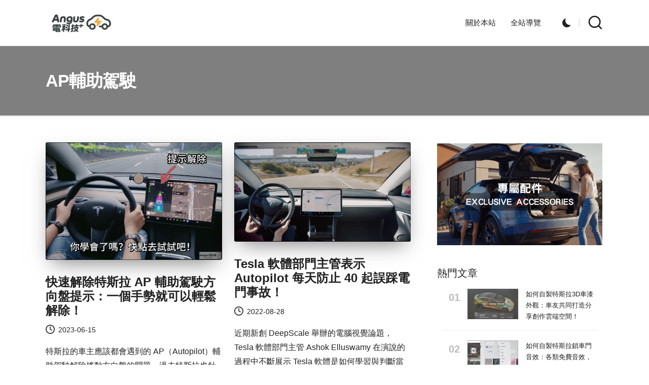

--- FILE ---
content_type: text/html; charset=utf-8
request_url: https://www.google.com/recaptcha/api2/aframe
body_size: 267
content:
<!DOCTYPE HTML><html><head><meta http-equiv="content-type" content="text/html; charset=UTF-8"></head><body><script nonce="fCFrQKrCdKl1BsjSTFlRsA">/** Anti-fraud and anti-abuse applications only. See google.com/recaptcha */ try{var clients={'sodar':'https://pagead2.googlesyndication.com/pagead/sodar?'};window.addEventListener("message",function(a){try{if(a.source===window.parent){var b=JSON.parse(a.data);var c=clients[b['id']];if(c){var d=document.createElement('img');d.src=c+b['params']+'&rc='+(localStorage.getItem("rc::a")?sessionStorage.getItem("rc::b"):"");window.document.body.appendChild(d);sessionStorage.setItem("rc::e",parseInt(sessionStorage.getItem("rc::e")||0)+1);localStorage.setItem("rc::h",'1768489409833');}}}catch(b){}});window.parent.postMessage("_grecaptcha_ready", "*");}catch(b){}</script></body></html>

--- FILE ---
content_type: application/javascript; charset=utf-8
request_url: https://www.tradingview-widget.com/static/bundles/embed/runtime-embed_mini_symbol_overview_widget.4d22698e39afdc9a85c4.js
body_size: 36893
content:
(()=>{"use strict";var e,a,c,d,f,b={},_={};function s(e){var a=_[e];if(void 0!==a)return a.exports;var c=_[e]={id:e,loaded:!1,exports:{}};return b[e].call(c.exports,c,c.exports,s),c.loaded=!0,c.exports}s.m=b,s.c=_,s._plural={ar:(e,a=6,c=(0==e?0:1==e?1:2==e?2:e%100>=3&&e%100<=10?3:e%100>=11&&e%100<=99?4:5))=>null==e?0:+c,cs:(e,a=3,c=(1==e?0:e>=2&&e<=4?1:2))=>null==e?0:+c,ru:(e,a=3,c=(e%10==1&&e%100!=11?0:e%10>=2&&e%10<=4&&(e%100<10||e%100>=20)?1:2))=>null==e?0:+c,ro:(e,a=3,c=(1==e?0:e%100>19||e%100==0&&0!=e?2:1))=>null==e?0:+c,pl:(e,a=3,c=(1==e?0:e%10>=2&&e%10<=4&&(e%100<10||e%100>=20)?1:2))=>null==e?0:+c,pt:(e,a=2,c=1!=e)=>null==e?0:+c,de:(e,a=2,c=1!=e)=>null==e?0:+c,en:(e,a=2,c=1!=e)=>null==e?0:+c,es:(e,a=2,c=1!=e)=>null==e?0:+c,sv:(e,a=2,c=1!=e)=>null==e?0:+c,it:(e,a=2,c=1!=e)=>null==e?0:+c,tr:(e,a=2,c=1!=e)=>null==e?0:+c,el:(e,a=2,c=1!=e)=>null==e?0:+c,fr:(e,a=2,c=e>1)=>null==e?0:+c,fa:(e,a=1,c=0)=>null==e?0:+c,ja:(e,a=1,c=0)=>null==e?0:+c,ko:(e,a=1,c=0)=>null==e?0:+c,th:(e,a=1,c=0)=>null==e?0:+c,vi:(e,a=1,c=0)=>null==e?0:+c,zh:(e,a=1,c=0)=>null==e?0:+c,he_IL:(e,a=4,c=(1==e?0:2==e?1:e>10&&e%10==0?2:3))=>null==e?0:+c,ca_ES:(e,a=2,c=1!=e)=>null==e?0:+c,nl_NL:(e,a=2,c=1!=e)=>null==e?0:+c,hu_HU:(e,a=1,c=0)=>null==e?0:+c,id_ID:(e,a=1,c=0)=>null==e?0:+c,ms_MY:(e,a=1,c=0)=>null==e?0:+c,zh_TW:(e,a=1,c=0)=>null==e?0:+c},s.amdD=function(){throw new Error("define cannot be used indirect")},e=[],s.O=(a,c,d,f)=>{if(!c){var b=1/0;for(i=0;i<e.length;i++){for(var[c,d,f]=e[i],_=!0,t=0;t<c.length;t++)(!1&f||b>=f)&&Object.keys(s.O).every((e=>s.O[e](c[t])))?c.splice(t--,1):(_=!1,f<b&&(b=f));if(_){e.splice(i--,1);var o=d();void 0!==o&&(a=o)}}return a}f=f||0;for(var i=e.length;i>0&&e[i-1][2]>f;i--)e[i]=e[i-1];e[i]=[c,d,f]},s.F={},s.E=e=>{Object.keys(s.F).map((a=>{s.F[a](e)}))},s.H={},s.G=e=>{Object.keys(s.H).map((a=>{s.H[a](e)}))},s.n=e=>{var a=e&&e.__esModule?()=>e.default:()=>e;return s.d(a,{a}),a},c=Object.getPrototypeOf?e=>Object.getPrototypeOf(e):e=>e.__proto__,s.t=function(e,d){if(1&d&&(e=this(e)),8&d)return e;if("object"==typeof e&&e){if(4&d&&e.__esModule)return e;if(16&d&&"function"==typeof e.then)return e}var f=Object.create(null);s.r(f);var b={};a=a||[null,c({}),c([]),c(c)];for(var _=2&d&&e;"object"==typeof _&&!~a.indexOf(_);_=c(_))Object.getOwnPropertyNames(_).forEach((a=>b[a]=()=>e[a]));return b.default=()=>e,s.d(f,b),f},s.d=(e,a)=>{for(var c in a)s.o(a,c)&&!s.o(e,c)&&Object.defineProperty(e,c,{enumerable:!0,get:a[c]})},s.f={},s.e=e=>Promise.all(Object.keys(s.f).reduce(((a,c)=>(s.f[c](e,a),a)),[])),
s.u=e=>61560===e?"__LANG__."+e+".5c643d0c81b4458702f6.js":43878===e?"__LANG__."+e+".5bc677df45e2b79d8265.js":11703===e?"__LANG__."+e+".bca546ec50944d2e6fd7.js":27741===e?"__LANG__."+e+".af075fdf0a5b580db02c.js":55199===e?"__LANG__."+e+".ef55dd3df34bd26f0903.js":1012===e?"__LANG__.1012.2188ed32479c42ceefc1.js":66814===e?"__LANG__."+e+".5d9510478ea7f085d48f.js":32039===e?"__LANG__."+e+".4a9ab164f0ecf9c10c23.js":97837===e?"__LANG__."+e+".74f648b80c092cf3b86c.js":43873===e?"__LANG__."+e+".90c19a5387b0f56c17de.js":30281===e?"__LANG__."+e+".a690d897783ad385a074.js":54308===e?"__LANG__."+e+".9701b0527600e181f17a.js":14435===e?"__LANG__."+e+".134f7d4859115d03a87b.js":62578===e?"__LANG__."+e+".1bfa27c8a975fa65141c.js":25906===e?"__LANG__."+e+".8b28d7dc4395be1f5408.js":80119===e?"__LANG__."+e+".6e72fb10aa149cbb0649.js":97628===e?"__LANG__."+e+".d9a3925fdbf663717646.js":13809===e?"__LANG__."+e+".b56de55c0515bac422d6.js":40708===e?"__LANG__."+e+".7a8453e1e71167e6dd20.js":26644===e?"__LANG__."+e+".d2013c035746cf510745.js":76426===e?"__LANG__."+e+".a8e848a72b1887bccb86.js":91146===e?"__LANG__."+e+".b068caa6ee07bcf56d3a.js":53126===e?"__LANG__."+e+".539b7befba35a6ea9363.js":77719===e?"__LANG__."+e+".8c3a82fe69275ba575f4.js":90467===e?"__LANG__."+e+".df21a2ca40149d5eb234.js":22644===e?"__LANG__."+e+".00a7defc137b9eeacdcc.js":36869===e?"__LANG__."+e+".1b8af974725f903f139c.js":98546===e?"__LANG__."+e+".66df32a0db5cd645cd11.js":98558===e?"__LANG__."+e+".a2ae90a2304f94d1fe57.js":5553===e?"__LANG__.5553.6e5e0e0f2506487190a2.js":83496===e?"__LANG__."+e+".66a48907aecf20188f11.js":87178===e?"__LANG__."+e+".21f8919f2f5a1144fa9f.js":30840===e?"__LANG__."+e+".a476a4c309600f231096.js":9225===e?"__LANG__.9225.883079a296f2d2199817.js":50813===e?"__LANG__."+e+".63b68fcfaf4f1ae5f521.js":21999===e?"__LANG__."+e+".b40405a859b605d42d37.js":89890===e?"__LANG__."+e+".720f85f8cf5bbc41c1ee.js":48605===e?"__LANG__."+e+".2373fa898eeecc9ca753.js":99787===e?"__LANG__."+e+".dc487af8e4063d3e426c.js":53880===e?"__LANG__."+e+".9fb65200e14ed953b8b9.js":8810===e?"__LANG__.8810.8d64686fe590270c5a7b.js":35822===e?"__LANG__."+e+".455bfc6a137f0f59871d.js":98644===e?"__LANG__."+e+".20d41765a702b0a2a21a.js":56116===e?"__LANG__."+e+".097dac7b72b2b6a74266.js":86990===e?"__LANG__."+e+".03d41153a506916685c1.js":9014===e?"__LANG__.9014.38bab3e2273d37a8d20e.js":2082===e?"__LANG__.2082.7ca764acef5fb298b835.js":28511===e?"__LANG__."+e+".071ae515ec39503bfe0b.js":44963===e?"__LANG__."+e+".35b1a2bc641de20921ac.js":88778===e?"__LANG__."+e+".45ac0f5b1f529d3485ba.js":92104===e?"__LANG__."+e+".168b0301b0bb849fe271.js":41853===e?"__LANG__."+e+".ce84e37b4e989c6b1445.js":40917===e?"__LANG__."+e+".4eae79ec4759704a3a68.js":5889===e?"__LANG__.5889.938115209918db43ae6b.js":35256===e?"__LANG__."+e+".eebef43a76efeb45a49d.js":69800===e?"__LANG__."+e+".2265bf034ea526da08c2.js":52007===e?"__LANG__."+e+".d82d736c8072c660fb15.js":63032===e?"__LANG__."+e+".085eea1b3b551c34fdfc.js":28079===e?"__LANG__."+e+".c26a4a0fc4542d43d241.js":13768===e?"__LANG__."+e+".941b427c535f4acf57eb.js":89832===e?"__LANG__."+e+".4318c72c8c1665c3f577.js":12931===e?"__LANG__."+e+".d992f7bde04946eb4011.js":60626===e?"__LANG__."+e+".eae191cb2c45ba8470f7.js":32856===e?"__LANG__."+e+".18a20312ae971b4eeb41.js":27143===e?"__LANG__."+e+".4a65ccee66ec72b0dc36.js":4188===e?"__LANG__.4188.eda93b3a2efa97d2873b.js":76952===e?"__LANG__."+e+".0d27c684e843bac1a892.js":61851===e?"__LANG__."+e+".4fd3e8e6fc6d481c7eda.js":84232===e?"__LANG__."+e+".045c0f46a0a71bfa0f29.js":18607===e?"__LANG__."+e+".189a98cf14b8a8ce7172.js":79629===e?"__LANG__."+e+".d7a0ab0c0cbcf4dc6844.js":89954===e?"__LANG__."+e+".dee2f39b52568cba1ffe.js":81009===e?"__LANG__."+e+".84f598acc36e54fb9ac8.js":10945===e?"__LANG__."+e+".7bdfc1193d8309d735a3.js":2275===e?"__LANG__.2275.bd4624bd0cad47913f1c.js":10316===e?"__LANG__."+e+".7803209aa348376e51c0.js":34945===e?"__LANG__."+e+".34dec5ddf934741997b2.js":78747===e?"__LANG__."+e+".dcada05b3bdb60010cbe.js":43356===e?"__LANG__."+e+".5ee2d8f69262f514eff8.js":19966===e?"__LANG__."+e+".908e9c53d214f4e22ff6.js":57335===e?"__LANG__."+e+".085446c5362fd770ac2c.js":87898===e?"__LANG__."+e+".ddb9b316611c40867fad.js":52771===e?"__LANG__."+e+".5fc0d5c2dd2f3c717789.js":43288===e?"__LANG__."+e+".0cb43eaad5a5d24c96f8.js":1189===e?"__LANG__.1189.1ab22523dea0cf09b08b.js":63016===e?"__LANG__."+e+".8ce8da05963a13bc481d.js":13051===e?"__LANG__."+e+".e36b4f5564faf43c1486.js":31210===e?"__LANG__."+e+".554cf5ac6178c18442dd.js":43036===e?"__LANG__."+e+".72fc97173146f0a453b4.js":8228===e?"__LANG__.8228.42ebcc7f8b337bb7a16f.js":90563===e?"__LANG__."+e+".6f4995c6bfde7faf01eb.js":76135===e?"__LANG__."+e+".9d9637b58a581e4a197c.js":15572===e?"__LANG__."+e+".cb4eb7da9ecc53cb6072.js":21764===e?"__LANG__."+e+".e373636749f3adcfa6de.js":93116===e?"__LANG__."+e+".b1db1c3926cee3fa9060.js":21122===e?"__LANG__."+e+".36627078ac4d1a7ee38c.js":78583===e?"__LANG__."+e+".e0d216e0ac0834ccd3ae.js":18014===e?"__LANG__."+e+".7f32c74f8dccbca6164f.js":68519===e?"__LANG__."+e+".8e3210e54d598dd6f2b4.js":31448===e?"__LANG__."+e+".0192f27b646351ad8589.js":78417===e?"__LANG__."+e+".44d425786ff90cea4a7a.js":15244===e?"__LANG__."+e+".20f6371f325c616e3eb7.js":4720===e?"__LANG__.4720.fc0e58ddc8b22c7ac867.js":21630===e?"__LANG__."+e+".ccdb0ac0782e2ffcfa38.js":68199===e?"__LANG__."+e+".302f83c1dee3d476c644.js":6113===e?"__LANG__.6113.f73ce3921d87cba5a124.js":12663===e?"__LANG__."+e+".040e56801f9853ee47a2.js":68234===e?"__LANG__."+e+".da4dfcac7d08f9733eef.js":75312===e?"__LANG__."+e+".d116a2dc3b438e07b0e9.js":29328===e?"__LANG__."+e+".382583e4f3f06096ad0c.js":45806===e?"__LANG__."+e+".66577a172783aae99b9b.js":65691===e?"__LANG__."+e+".6f2d78bf5465630ecba3.js":6342===e?"__LANG__.6342.c167d391c4ff01bb9754.js":44742===e?"__LANG__."+e+".97e47018df6269ce7b14.js":36820===e?"__LANG__."+e+".0541f04d4e9184600e5c.js":85945===e?"__LANG__."+e+".578f8fbb59fa500a8982.js":62885===e?"__LANG__."+e+".0a057fa9c59a8edb76f6.js":70697===e?"__LANG__."+e+".bfa2192becf181682ff4.js":90851===e?"__LANG__."+e+".5bcd30fe186b57738be6.js":99804===e?"__LANG__."+e+".eeaa1ab9d883d16239da.js":10601===e?"__LANG__."+e+".bd49ae28a5345725fe78.js":82835===e?"__LANG__."+e+".1b3326980e8c5ac5c7a1.js":39850===e?"__LANG__."+e+".b8520c9575d96ed64eff.js":4069===e?"__LANG__.4069.70fc45b50a77a100221f.js":81850===e?"__LANG__."+e+".3c6f958464183d1a262a.js":6060===e?"__LANG__.6060.b5bc1dce375658409baf.js":72529===e?"__LANG__."+e+".d5bbd741307f3896d1aa.js":81453===e?"__LANG__."+e+".45489bc6b50ba839f93a.js":20983===e?"__LANG__."+e+".ac5e4c81bef783b997b8.js":14660===e?"__LANG__."+e+".82afaf9638873562d3b3.js":24631===e?"__LANG__."+e+".f124ee3dd6acfef2d614.js":81392===e?"__LANG__."+e+".eea849690ef2c1e16cf0.js":57931===e?"__LANG__."+e+".822c70f2fac7aab91e68.js":59442===e?"__LANG__."+e+".6997360e3f3a0e28d0ae.js":77570===e?"__LANG__."+e+".e9cfbe78f12509e73798.js":40907===e?"__LANG__."+e+".4684b7b7bd315264e484.js":32117===e?"__LANG__."+e+".e2ce6a7e4c63dde1a4ff.js":80977===e?"__LANG__."+e+".4d1ed9b3910fb879d6cf.js":32407===e?"__LANG__."+e+".5b6a3acf34b0092739b1.js":58488===e?"__LANG__."+e+".2c67000815af1af0e3c7.js":11675===e?"__LANG__."+e+".282f32b5f21a428a0de4.js":32834===e?"__LANG__."+e+".dcbcc3f53e93406e310e.js":81779===e?"__LANG__."+e+".0dedcb44a94e06be191e.js":44229===e?"__LANG__."+e+".9960f2cbc4a596931ab7.js":46114===e?"__LANG__."+e+".44bd1147752713a1111d.js":98975===e?"__LANG__."+e+".832cc8b9460148e62c2f.js":20982===e?"__LANG__."+e+".f3403e41f037e4253a10.js":66396===e?"__LANG__."+e+".98b8f47317de93396e05.js":58559===e?"__LANG__."+e+".c18066261e7cdd23413d.js":16085===e?"__LANG__."+e+".9909a543d42d3ad5c861.js":36778===e?"__LANG__."+e+".72f61e10f3e21ee9f7d6.js":18111===e?"__LANG__."+e+".29c16dcba6ace4f9ef5e.js":38045===e?"__LANG__."+e+".c2b3bbd54b8646c6a53b.js":28788===e?"__LANG__."+e+".3d666ac00e35a9eae2e8.js":6734===e?"__LANG__.6734.265332926e749cfe0a2e.js":39938===e?"__LANG__."+e+".82150d0a3e01398bf2d1.js":65909===e?"__LANG__."+e+".14bd772c7350f9e3e9fd.js":79279===e?"__LANG__."+e+".9538e08aad28a15fc3fc.js":87031===e?"__LANG__."+e+".afed1eeebef6126f3fe7.js":79706===e?"__LANG__."+e+".14e16c55e52dce0c6101.js":2673===e?"__LANG__.2673.040f8a57cd360a5be76a.js":69256===e?"__LANG__."+e+".7b2c48aaf0f957d95669.js":58036===e?"__LANG__."+e+".7009f138087c99c65c11.js":84219===e?"__LANG__."+e+".a44e738f29a3c758bcb0.js":21820===e?"__LANG__."+e+".95d6f13d9baf6d379070.js":56579===e?"__LANG__."+e+".36ce8ff2aebb75180008.js":27328===e?"__LANG__."+e+".519df37abf05212cd45c.js":46729===e?"__LANG__."+e+".d1d62b1dff6eb53c35ef.js":18535===e?"__LANG__."+e+".ec42437ff77a9c50d158.js":65324===e?"__LANG__."+e+".4603d5ab8acfcfe69002.js":34064===e?"__LANG__."+e+".97873bb1df17fc240161.js":3009===e?"__LANG__.3009.4b879317e9974985999f.js":83360===e?"__LANG__."+e+".67e26795684144fe03a5.js":77082===e?"__LANG__."+e+".afc95bb2a3a1890afd6a.js":26868===e?"__LANG__."+e+".54ac5591fbd0d22a3cdc.js":11715===e?"__LANG__."+e+".e69122f1acc348852436.js":231===e?"__LANG__.231.f01765c7bb1e19f8b99a.js":44032===e?"__LANG__."+e+".72de4c3d7006bb8acde9.js":23852===e?"__LANG__."+e+".fe708b22427874bfbeab.js":66688===e?"__LANG__."+e+".3133e97ef519a4f03657.js":88688===e?"__LANG__."+e+".61f30578bf1ce67e4edd.js":76381===e?"__LANG__."+e+".cb96b435ea1d2e24ec23.js":41629===e?"__LANG__."+e+".5e92604a73768d1029e5.js":27528===e?"__LANG__."+e+".2b7e7b0e7426e1556891.js":52742===e?"__LANG__."+e+".9d114ad5d4e41fc4f21b.js":25005===e?"__LANG__."+e+".389af3aac6c3a9c6932f.js":24442===e?"__LANG__."+e+".6be05ef0db7239c80329.js":16593===e?"__LANG__."+e+".eee637d4b46d2ff956c1.js":44471===e?"__LANG__."+e+".20f387b9b145bfde0023.js":89407===e?"__LANG__."+e+".59e3ac4466eb0ddc8524.js":17332===e?"__LANG__."+e+".2c872d4d81d87b450bdd.js":92814===e?"__LANG__."+e+".300a37d2715cbbecff5d.js":93759===e?"__LANG__."+e+".79c623d0fc123de0a4d8.js":68488===e?"__LANG__."+e+".d81b36cb147947e0a09e.js":1217===e?"__LANG__.1217.aa9f1641d77c35d2763f.js":79544===e?"__LANG__."+e+".6ae1d331558fa1d49f38.js":79925===e?"__LANG__."+e+".eb47eac48fa0812e57d4.js":80887===e?"__LANG__."+e+".3f0ebbc1af384b45ecc6.js":30470===e?"__LANG__."+e+".2ebbd6614f354b4f24e6.js":85675===e?"__LANG__."+e+".cd0c91e09cfb606ba208.js":15489===e?"__LANG__."+e+".cc5616ab08619cdfc1a4.js":97961===e?"__LANG__."+e+".fab8520464763a68053e.js":23907===e?"__LANG__."+e+".918e019b671630add492.js":40710===e?"__LANG__."+e+".3c9ac22c23e8c5633b72.js":50542===e?"__LANG__."+e+".3676c7b5e274989d7c80.js":10544===e?"__LANG__."+e+".42b46805a1442f5c6512.js":56669===e?"__LANG__."+e+".3950b129e1433f0f0e07.js":46773===e?"__LANG__."+e+".51e5fba70e468498acf8.js":9849===e?"__LANG__.9849.cd47bbcb6330455ef4c6.js":38261===e?"__LANG__."+e+".7eef1f80128db4e6a803.js":71805===e?"__LANG__."+e+".9c36c417d950cc6e7502.js":63576===e?"__LANG__."+e+".1f3c85d0848b96f67ef5.js":17612===e?"__LANG__."+e+".0d0c4160440c93d1d568.js":66332===e?"__LANG__."+e+".4bb93170bbda1e724da1.js":36325===e?"__LANG__."+e+".212adb85129bccbaf255.js":41293===e?"__LANG__."+e+".c7895fb863180956941b.js":68069===e?"__LANG__."+e+".69891576691206dd767e.js":16069===e?"__LANG__."+e+".cd4562d910eef6495bc7.js":48090===e?"__LANG__."+e+".49ce8958c85f24c2d1d5.js":9653===e?"__LANG__.9653.03bfa4143d116900dac8.js":66346===e?"__LANG__."+e+".df83dd333d5dce9f799b.js":41481===e?"__LANG__."+e+".af85cc14f75d0f78c432.js":42684===e?"__LANG__."+e+".475a84230aa2d32493c3.js":63004===e?"__LANG__."+e+".14a2eabd24111ce24d93.js":6157===e?"__LANG__.6157.3fb33888c53a42abe906.js":42649===e?"__LANG__."+e+".ae454405b17ea2541334.js":97673===e?"__LANG__."+e+".89695159d40eb53b34bd.js":97337===e?"__LANG__."+e+".884eabfa9d254f91077a.js":34494===e?"__LANG__."+e+".0561de860016428f7a0d.js":15965===e?"__LANG__."+e+".3c604be1ad18fc8b72c8.js":42874===e?"__LANG__."+e+".665f650cc971019ad058.js":58276===e?"__LANG__."+e+".198674752ec66989e3a9.js":27349===e?"__LANG__."+e+".25daf56a70b344ff2ba7.js":({
142:"page-snapshot",360:"demonstration-highlighter",380:"line-tool-price-note",769:"tpo-pane-view",1026:"symbol-list-service",1484:"bug-dialog-creation-handler",1523:"lentaru-copyright-data-impl",2352:"support-wizard-high-volume-info",2486:"support-open-ticket-wizard",3091:"show-warning-alerts-max-total-count-exceeded",3177:"line-tool-templates-list",3657:"lightweight-minichart-study-data-source",3689:"monaco.editor.locale.pt-br",3844:"social-pages-period-formatter",4025:"lightweight-chart-price-time-tooltip",4079:"series-pane-views",4113:"monaco.vscode.language.client",5093:"chart-widget-gui",5246:"gopro-dialog",5507:"lollipop-latest-updates",6244:"open-default-script-dialog",6293:"pine-reference-dialog",6316:"performance-test-mode",6633:"take-screenshot",6706:"study-elliott-wave",7279:"show-contracts-dialog",7377:"curve-chart-content-utils",7463:"wrap-pine-tags",8095:"zxcvbnEnPackage",8256:"error-lottie-animation",8638:"generate-alerts-events-csv-file-impl",8732:"show-alternative-email-popup",8882:"use-user-theme",9141:"footprint-pane-view",9374:"symbol-info-dialog-impl",10184:"layout-chart-sync",10373:"image-dialog",10677:"monaco.actions",11162:"get-chatid-by-user",11334:"phone-change-flow",11366:"show-economy-indicator-dialog",11765:"video-js-styles",12019:"wrong-account-dialog",12512:"regwalls-manager",12962:"chart-floating-tooltip",13139:"monaco.language.client",13350:"validate-address-dialog",13373:"add-lightweight-minichart-copyright-impl",13626:"monaco.configuration.service",13703:"publication-advertisement",13771:"pine.monarch.v5",14105:"backtesting-strategy-facade",14141:"alerts-collection",14598:"delete-locked-line-confirm-dialog-content",14608:"recovery-request-dialog",14675:"publication-view-script",15070:"matcherPwnedFactory",15199:"user-status-declaration",15483:"translated-symbol-description",15592:"chart-text-editor-renderer",15678:"show-bond-yield-curve-dialog",15803:"canvas-rendering-context-save-restore-leaks-utils",17444:"render-unsubscribe-dialog",18304:"tpo-study",18537:"lt-property-pages-with-definitions",18846:"lsp.worker",18983:"privacy-preference-dialog",19370:"show-portfolio-dialog",19434:"conversion-context",19531:"pine-editor-dialog",19987:"alerts-warning-dialog",20139:"get-error-card",20465:"performance-test-mode-1",20507:"study-pane-views",20560:"tpo-style-property-definitions",21754:"symbol-search-dialog",22115:"tv-coins",22503:"pine.monarch.v4",23120:"monaco.editor.locale.de",23248:"line-tool-note",23383:"line-tool-triangle-pattern",23555:"price-scale-mode-buttons-renderer",23952:"line-tool-risk-reward",24025:"send-message-dialog-impl",24081:"snowplow-tracker",24878:"show-financials-dialog",25529:"line-tool-emoji",25598:"lt-stickers-atlas",26066:"go-to-tradingview-referral-dialog",26166:"chart-event-hint",26509:"series-chart-base",26720:"details-dialog-renderer",26822:"show-overall-watchlist-alerts-limit-popup",27234:"open-news-dialog-impl",27549:"volume-footprint-style-property-definitions",27987:"lt-icons-atlas",28058:"monaco.decode",28458:"tv-coins-dialog",
29014:"line-tool-bezier-cubic",29077:"table-view-dialog",29391:"editor-right-panel-store",29392:"lollipop-futures-contract-expiration",30187:"branding-source",30319:"line-tool-table",30362:"clear-old-settings",30731:"add-compare-dialog",30870:"subscription-has-changed-dialog",31222:"support-wizard-shortcut-page",31482:"async-gzip.worker",31549:"editchatroomdialog",31624:"player-customizer",31874:"validate-intl-address-dialog",31891:"time-frame-view-renderer",32014:"editor-base-layout",32077:"change-interval-dialog",32423:"line-tool-idea",32704:"currency-label-menu",33477:"backtesting-static",33861:"lazy-jquery-ui",34424:"monaco.editor.locale.ko",34604:"pushstream-multiplexer",34834:"create-dialog",34862:"object-tree-dialog",35565:"details-metrics-action",35756:"toast-layer",36057:"referral-welcome",36112:"backtesting-impl",36123:"signin-dialog",36228:"tradingview-copyright-new-data-impl",36432:"line-tool-triangle",36451:"svp-style-property-definitions",36552:"study-pivot-points-high-low",36602:"chart-actions-provider",36679:"chart-alerts-facade",36683:"snowplow-embed-widget-tracker",36987:"monaco.model.service",37078:"general-chart-properties-dialog",37334:"monaco.editor.locale.ru",37583:"published-idea-banner",37753:"tradingview-copyright-with-border-data-impl",37757:"create-error-dialog",38336:"toast-ad",38357:"gopro-order-dialog",38639:"show-seasonals-dialog",38668:"monaco.editor.locale.zh-hans",38869:"cookies-notification",38890:"simple-dialog",39178:"monaco.editor.locale.fr",39727:"svp-study",42091:"cmoneycomtw-copyright-data-impl",42956:"pine.monarch.v3",42980:"legend-view-renderer",43853:"alerts-chart-action-creators",44255:"monaco.editor.locale.pl",44581:"symphony-gopro-actions",44713:"error-renderer",44771:"latest-updates-tooltip-styles",45736:"promotion-dialog",45938:"line-tool-tweet",46265:"new-edit-object-dialog",46553:"interrupt-confirm-modal",46745:"alert-label-context-menu-actions",46780:"source-properties-editor",46958:"alerts-actions",47095:"line-tools-split-adjuster",47259:"tradingview-copyright-trade-with-data-impl",47260:"chart-bottom-toolbar",47648:"show-theme-save-dialog",47734:"pop-over",47763:"leader-board-ad",48578:"seasonals-chart",49039:"lollipop-tooltip-renderer",49424:"get-scan-data",49502:"alerts-action-creators",49992:"chat-message",50367:"alerts-response-mocks",50395:"publication-view-error",50702:"pine.monarch.v6",50768:"monaco.editor.locale.ja",50996:"notes-dialog",51030:"basic-quotes-snapshoter",51282:"line-tool-vertical-line",51287:"warning-popup-impl",51583:"lt-pane-views",52300:"show-news-dialog",52626:"alerts-rest-api",53030:"new-confirm-inputs-dialog",53259:"tradingview-copyright-data-impl",53321:"pine-dialog",53357:"video.js",54389:"take-chart-image-impl",54875:"financials-solution-id-map",55133:"volume-footprint-study",55500:"line-tool-anchored-vwap",55572:"chart-floating-tooltip-activation-hint",55848:"alerts-session",56370:"chart-news",57271:"compare-model",57274:"support-dialog-impl",57435:"script-view",57539:"studies",57853:"recaptcha",57945:"show-watchlists-dialog",
58207:"show-analysis-dialog",58214:"publication-view-popup-manager",59426:"show-error-dialog",59445:"line-tool-cyclic-lines",59513:"open-replay-properties-dialog",60607:"study-property-pages-with-definitions",60666:"video-banner-dialog",60778:"monaco.language.services",60832:"mind-popup-empty-state",61621:"show-pine-dialog",61682:"monarch.colorizer",61932:"exchange-agreement-dialog",62043:"show-documents-dialog",62183:"study-inputs-pane-views",62214:"invite-only-dialog",62316:"bootstrap-monaco",62495:"forecast-quotes-snapshoter",62628:"global-notification",62899:"lightweight-analysis-chart-deps",63538:"monaco.editor.locale.tr",64198:"show-options-dialog",64383:"chatbot",64630:"chart-renderer",64632:"fullscreen-image-dialog-impl",65495:"monaco.vscode.api",65639:"currency-label-menu-events",65831:"monaco.keybinding.service",66849:"end-of-series-banner",67198:"ban-user-dialog",67321:"publication-comments-container",67884:"show-stock-bonds-dialog",68074:"fires-action-creators",68142:"open-share-popup-impl",69063:"open-script-dialog",69196:"monaco.nls",69790:"favorite-indicators",70354:"published-charts-timeline-tooltip",70593:"study-zig-zag",70755:"mind-popup-render",71138:"show-technicals-dialog",71313:"line-tool-pitch-fan",71745:"advanced-chart-lollipops",71854:"early-bird-banner",72009:"compare-symbols-chart",72448:"manage-access-dialog",73050:"support-wizard-main-problem",73070:"show-report-dialog-impl",73105:"quote-ticker",75330:"script-access-required-dialog",75514:"react",75575:"support-wizard-whats-new-page",76047:"two-factor-api",76611:"recaptcha-popup",77008:"pine-store-provider",77038:"insert-image-dialog",77050:"timer.worker",77895:"invoke-alert-editor",78090:"line-tool-fib-spiral",78447:"story-item-transform",78703:"payment-order-dialog",78775:"spinner",79024:"fires-actions",79124:"declaration",79229:"idea-view",79365:"show-etfs-dialog",79540:"symbol-list-context-menu",79685:"series-icons-map",79900:"community-hub-dialog",79979:"chart-source-ids-getter",80166:"lottie.worker",80398:"script-form",80975:"monaco.vscode.services",81277:"line-tool-balloon",81566:"change-plan-dialog-impl",81702:"manage-drawings-dialog",81824:"publish-tools",81917:"monaco.editor.locale.es",82170:"nsd-inflate-pako",83129:"chart-warning-hint",83314:"line-tool-fib-wedge",83441:"alert-utils-has-user-access-to-data-source",83539:"lightweight-minichart-social",83596:"general-property-page",83602:"monaco.editor.locale.it",83710:"line-tool-fib-speed-resistance-arcs",83767:"themes",83966:"line-tool-comment",84475:"support-open-ticket-page",84482:"news-dialog",84822:"publication-view-idea",84869:"lollipop-chart-events",84884:"alerts-error-presenter",85080:"show-forecast-dialog",85087:"message-dialog",86660:"tooltip-chart-card",86680:"form",87068:"monaco.editor.locale.zh-hant",87553:"react-popper",87791:"pine-viewer-impl",88188:"show-x-share-toast",88425:"version-history-dialog",88468:"line-tool-inside-pitchfork",88539:"support-portal-notification",89123:"line-tool-text-note",89199:"open-pine-editor-source-code",89347:"upgradeDialog",
89568:"tv-user-link-popup",89729:"show-forward-curve-dialog",90254:"profile-api",90281:"open-block-info-menu-impl",90448:"symphony-communication",90510:"alert-label-action-creators",90609:"linetools-limit-exceeded-dialog",90906:"line-tool-fib-speed-resistance-fan",90915:"editor.worker",91034:"news-mediator-api-service",91196:"watchlist-widget",91422:"get-private-message-button-action",91506:"tablecontext-menu",91584:"context-menu-renderer",91859:"go-to-date-dialog-impl",92624:"create-publish-untrusted-strategy-dialog",93805:"pine-dialog-open-state",94398:"ignore-users-dialog-list",94664:"news-description-dialog",94670:"support-wizard-warnings",94673:"ideas-dialog",94882:"persistent-logger",95063:"alerts-trackers",95465:"nsd-unpack-impl",95695:"line-tool-volume-profile",95937:"solution-id-map",96003:"lightweight-mini-chart-bar-builder",96235:"paywall-manager",96275:"convert-mediator-story",96429:"editor-right-panel",96911:"username-hints-list",97071:"publication-view-video",97228:"zxcvbnCommonPackage",97486:"publication-view-popup-render",97798:"clear-conversation-modal",99311:"monaco.editor",99627:"feed-idea-ad",99648:"technicals-dialog-controller",99704:"form-select",99748:"line-tool-regression-trend",99928:"global-notification-tools"}[e]||e)+"."+{20:"5fe10e6e31870129ac03",142:"0d5d9972cd48bcd45517",360:"b638edb7abbf4257ec7e",380:"d93139ce1b076c613e33",522:"ade1afa63aee0de60236",676:"545b743336ec1d653c82",769:"0aee42ff0ecf36afe9f6",1026:"a0d55cfcc01f6653637c",1198:"1b75c735cb50e0ecdb41",1331:"eda18e3145655448c108",1484:"e9f89435feda37e16c18",1523:"6cc348163fe87dbe3396",1583:"080e1b7405758252dd39",1593:"bcfc68aaa5e769151d3d",1787:"6adda313bccd9240f09f",1944:"3f97b604814f9cf3cb0e",2060:"bb29e6a4b85d87df4bdc",2216:"cc1b6cb84b30515fbac8",2295:"e52b8aadcb7bad196c78",2317:"eb383da5daf119fc0bcb",2352:"80067374eb3b37429162",2369:"fbbdeb877bed1ea203ca",2486:"ee7d13172ac8c9f52c36",2490:"cf2806100e70eae5491d",2546:"3c216e27ae23b10e180f",3007:"e72a89fb41bff55b52ad",3091:"bdb3b71a8c2a109f99be",3144:"ce072c500c2d4b2f8774",3177:"a62479b7480bece124fe",3260:"eaaabe4febf999f58443",3428:"0b13cde2989f1d598a8b",3634:"b3ff14dd9de511007081",3655:"c6490e572344995fa14d",3657:"ddc4b767d90d303b9e07",3689:"3a1c30e38c86ff50475b",3844:"e356d60c241c1dc1dc52",4025:"e782e72baa739cfb7941",4079:"ea41ec83d6d95eed0985",4103:"4c331ae15cba89e29deb",4113:"006eecb1e41b11399d06",4151:"66570873ba70995eafc8",4226:"f7cb7175980db31a481f",4588:"8350b21cd99a026c9fb1",4717:"f9db0de0340ea77d5d34",4741:"4bc0326d031449b51c14",5093:"b6b5c7641961ce7fd822",5246:"99d238b166561c51b952",5280:"e0a26d65b8b7b49a80b2",5282:"f8e95ecbad750b796077",5439:"3a37852dae629d06af49",5456:"8d54106529a0e72762e0",5478:"83a1be808ff6b8518121",5507:"01789856a6ec70abe35a",5724:"229e954decfbc5fcfee2",5751:"e0bb8a7e04bc40fc3df9",5845:"d524e39247bcf342458a",5866:"28981aebc09cf8dd0808",5958:"120d041cdaf7dbbd849a",5990:"42061c0ee5644ceef2ab",6047:"7a2a0d50d58496033436",6048:"a5760da55bb158170ecf",6200:"a0945eb9d7098403c2fe",6244:"4f34a100e8a3caf1ec4f",6293:"4b2d814d378013bde5d2",
6316:"a7b7bbf23947fd406f12",6471:"888c9bb387b9c4b39e69",6534:"319d04fd91b9dac59b0b",6607:"e80ced1d43fcd0986265",6633:"af9c4ac48faa7d5f1c91",6698:"c6325b47859ef35275bf",6706:"d725d6d7e6abddd7dd22",7006:"4b991c206f23089036d0",7232:"c0966b9e59d5d2f23204",7279:"75b50dc0499ee10ce01c",7377:"1996d01c5afd199bd2a7",7463:"f5ffbc17049c91896aa8",7738:"8d3ecfef3b95522bcfff",7754:"b8d37a3102d3d6cccb75",8005:"70feb4c95f6d0c8300c8",8095:"58827e43a92729f9e59c",8144:"7b829a7b3798417bca73",8256:"fd131fd4d4e6b07c0bd0",8325:"ad2a1c62cb4bce325ef6",8358:"9332a4b01e68d9633536",8509:"625bec03f3d71b2e1596",8638:"2076d54ef382ebcc0321",8653:"91e9e9b03d5cc0ed5c20",8732:"20bcebafe896c9b5c00a",8882:"e2dd6a5a2361736d1e96",8884:"bd9d533e87dd78e96da2",9116:"d9ff1c26f819783a7c5f",9141:"3ebb207c5af22b908d73",9374:"bedeb020d4dba91350c2",9404:"8fe890e0f61d7fd80b7a",9443:"24b133b607067456682d",9494:"9dac6fa7ced57eb7d0c7",9699:"461326b5023f41925a9c",9782:"5859e96624b9a3dac054",9842:"3793d1479484b289f811",9854:"244d7b15bb8e81dabf36",9871:"c6da12823e924c956ebe",10053:"18418573f7d31053701f",10149:"e443872c73946006fc1e",10184:"6d8aa832d0ab2180c542",10361:"1abcfe800a1aff7b664f",10373:"fca93e826918c82f427b",10437:"c5b29ba22031fc6ac47d",10469:"c59bc5f2ab7168fef3c0",10677:"11069fe478ddf252305c",10749:"3779c9d62367ea8d08a0",10787:"d4a37276bbacbf6d97a7",10903:"0bdddc4d9b64137e25a6",11162:"b7046205d27f5d6adb5d",11334:"4ea03a251f60693a341e",11366:"d66d0d70978f8816c209",11507:"be2393b74c270309dc55",11557:"df738b540b304b0ca5dc",11597:"ad495a1b541b256b6591",11765:"43f1bec185a2978dd01a",11859:"eba47ddc0b01d6c788b6",11892:"0e7265dcebdae7f646da",11984:"24491c74b9713aae9c33",12019:"27185d70687d81b6fb7b",12046:"7ef36367f3ca7defb34f",12097:"b1db6b926a9468f6b78a",12191:"2be4249dc1c9e0fc8d85",12244:"760b1403dc7b085e7343",12307:"e7e54fbd7eaa5886eb3c",12419:"1a915688a00a18df3bc4",12437:"514682ff6e9126cdef3d",12512:"03460c197faeb375fffa",12585:"bd655e21ddc6c70a8145",12662:"1c393a3d33d969b81880",12831:"fe57f8a3860711154d13",12962:"8273a208c3c2e24f6d92",13006:"7d218e58f651d97e95f1",13103:"663b8ff91be9dbba8856",13139:"5e885712bd8cd634a5a5",13350:"a94f799d8454aecd9f57",13373:"cab48342031a9f865045",13384:"24936722c3fb2b04bae3",13608:"b44b244e93c72d2b394d",13626:"10094d7a7279f558461e",13685:"4f153f73be038b42ecec",13703:"c2940c35a8e6e4645105",13771:"2c0bffd4241bca6336a8",13793:"b0af5dcb81089ff66501",14105:"bf44e63ff6c9ae7168dc",14141:"eb2d09789da3e0b3ea03",14216:"86e884ad8db857d1da4e",14320:"c06d1ce117282d2d6840",14498:"57fa70885ebc482d3822",14598:"e590ebe1c9305d3816e1",14607:"6c7bd274e3fde16f5973",14608:"6afd9ca60a6c688c2cce",14639:"ae9eab009dd53fc4e5d3",14647:"d9803f4190649c59691b",14675:"a7b7d9ed96a5ec03b05e",14878:"f934755060e2138dd986",14881:"b74129eb9198fb4ada06",14929:"bb059668dd1ba4eb4849",15021:"0bc8d87deba20bcba991",15070:"1d1cd59bc12dc6434730",15199:"5d1657eff6fd35d93ff0",15429:"f7cd03675d09d3f50d86",15483:"45c33d397147bb24f68f",15592:"68528861263bfdf0b7e3",15599:"e00a14303bc679211c92",15618:"d85aa330c397a4c8333f",15646:"dcf8e2f784f63340c2f9",15678:"d664bf3f00d788403365",
15682:"40538964cd928391a954",15769:"966ff12abf3e0616fecf",15803:"7391722ad5ad489ddac9",15876:"5e6308636d3071cdf150",16218:"87e937839e5dc6e641c4",16246:"e103b7108f1a2efec256",16303:"2d948f3f614375c3da81",16350:"e17feff4b9f5d9095f7f",16352:"b25228e9f4638342de09",16802:"06e2a4b21c293f7b4e71",16968:"add41abc921e38d487ae",16991:"2999e6c87d1dd5d0baea",17067:"f7704d0093f040c682cd",17122:"7772c857669d0af26d90",17218:"a6b4ac9ba677f52a8593",17413:"50dfaab2b4f7444239b0",17444:"89de57140e51bcad3ec1",17447:"363365e4fd1f2ca2e35d",17466:"1411396ef3d0f124da4f",17499:"3c09c94812ead7797f85",17975:"1547cf1bd44b859250d8",18006:"e7e8cce5742220be9e4b",18013:"a46bb016fa7f5b744020",18025:"6745082e0d03d2eaf492",18175:"28cb0c8fc7177ea2f480",18304:"a8db49a65c22baebec03",18454:"0eacac0f852cc689fff7",18537:"459aef75e50995765648",18614:"a10f8dcf16f06c6d488a",18696:"2818237597e980e8276f",18752:"3cf278af2fc7ad8ae7e6",18758:"bfb139de9249a6ea5cd0",18829:"c4f4699c96cdf48f3472",18846:"98182198bf5187da1605",18983:"da620883ba971da9969a",19188:"d62b245b844ef3743e5c",19370:"d0314ab79bea460348df",19434:"d9daf2717e705f2ef673",19458:"3a0d7739d6d09ffcdbc2",19490:"cbf9980d791ccb18d74c",19531:"97a580fc7a645b231c05",19558:"32369f559f432221842c",19580:"510284260b8ea6b1ff9f",19602:"95247d684b3d891fa6fd",19646:"4cc784c34ee837ef01cd",19824:"6a6b41e2b4e36289abeb",19987:"f2478b72e2b04214636e",20139:"08b49ef2d2433f38d8a6",20224:"d589a1fac687bb7ff6bb",20246:"760d604d049f9daec903",20465:"9acb0009a90aabc0211d",20507:"f114b7f28cf1a5aae32d",20553:"8f5aa28cef6d2f8afe5d",20560:"476a256cda1d37d5b3ef",20672:"2457f9dceffdf0e76c7a",20903:"6e04cedb9b99fd218f2d",20924:"148d376d81ba2280a885",20939:"09dfddbc28937f077c39",21037:"7653b921f12ccd76202e",21092:"f58bcc0dd430b5ca65a3",21108:"07f4638af7e8be7b1f99",21190:"31baace5ec772a01656d",21270:"dc2c641482168fbf0640",21274:"ef884c03af30cc660f9b",21296:"6d69c248782f4efd45fa",21506:"2ffd5dad7932e167d493",21680:"96e349684faf08a3d42d",21754:"1cdb019f6e162bbf9374",21891:"706a47b790d227779313",22115:"e3de5f4d4c549d30229e",22153:"f5d4c8b89a6f904eaccb",22160:"03f1192a8c6ac9e0e196",22166:"6a0b35dcc557c7cd1da1",22470:"dd0e59ad0456aff75120",22503:"d8abb63db0c31192632f",22671:"7f4c752821fb7173b3ec",22912:"69d0faa187d1458c44f8",22922:"0bc9b50c59b86dcbaa07",22967:"25195e8c75a77e952de8",22998:"1a8f6dc813b4abd9da11",23120:"6ece537fc39c0b2a48b2",23238:"9253ab8962e49d0dcdd6",23248:"27abcd39d7826acb874c",23327:"034be6261459fa5147a3",23367:"df26d5255e3764f46532",23383:"d40bfd5ae3af25982bb8",23454:"f9647f46230ed469acf2",23498:"47a056d413745d2a4d22",23555:"79c1f90a614a206c45f9",23906:"3336d8d0d5915084ebd2",23952:"2e4bf0b5f76ccb71e633",23978:"409a3775333cdf795bd9",23990:"d1655005161f24ae00f3",24025:"9281a24f274e8197389e",24081:"e5a87a20fd3ee8daa4a0",24209:"2a47d24c87ed0e78d750",24215:"a080215e5f71353a0160",24347:"4223600b023b0c768d4a",24377:"42e101a83d556fb6868f",24551:"c0960224d8976469319a",24574:"b9737a66bc6e74d2d4cd",24602:"3487bf57b5d0edfde205",24615:"e1d015fe53adef2d533a",24723:"f9a1dc36538f36fcec9d",24804:"51b7fb47bea8ce7da52c",
24878:"77cd0a51bc03d20ab95c",25083:"42699dd5b089ef6be393",25214:"45077bdcc31ba7920d83",25243:"ca86f3688eeab74a350b",25263:"2c298113a95403fb663f",25389:"0e1a548753a723e36124",25529:"b50558fb77d131c86f0b",25543:"06c63513d7fdb60b95f2",25579:"e4f65d67fc20b38c8cc9",25598:"1a578f8e09b58bcc359b",25977:"1ca0e0e11ed027ab1369",26035:"1e1e92d96b0bdf80c3a0",26066:"3836573958cf67dd0b0c",26166:"8fead7144d75d7e04596",26217:"eecac21923eab63eb398",26254:"b02149c302862839a373",26362:"685a0e641034a056ffdb",26509:"0140c5a4e34f935392ec",26569:"0251dfd18a184333d54a",26711:"45bca5c897348f8ca898",26720:"14c359fa12b775ac7849",26726:"ab2d49991fc67cba1422",26822:"87fe0bd46fdb5626dadf",26843:"fb9c415b2779c12155fa",27003:"cad46aa0684d2eecb303",27234:"5be7397127ed5720855b",27273:"928a7b5d5e292b64bae2",27274:"0834018d6298f6ec258d",27472:"b894d675332f4131d6e4",27482:"61786b78c068e7a1d636",27511:"b5854f0dc06716a5a242",27549:"6cd451ed11a7c5e7ce5b",27665:"744ad7d9ed0bd1e12446",27800:"abddc01a459e8d43befe",27926:"707f9bf00ab4ea2598ce",27949:"c1dceef39b124f1b241a",27987:"68ea5e211ce1cec2deef",28023:"3a0aef6aa699f4f3e8c5",28028:"c39f0d03ea1e95f55398",28058:"dc96f9781eb039e71354",28428:"e862c5707fecfaaf0d2c",28458:"9cd3c13f5642841b6846",29014:"28b2ce51d7566315470f",29077:"ea177498019f0b6206f8",29166:"2a0585bad917dbdb4cc0",29365:"1b4f19044422c0431690",29388:"81f3536cbb140efe283e",29391:"98f1851ec32616b5a721",29392:"a5110614fbf4958a2e60",29785:"a305e76961e12c3d09b3",30187:"38a221099355b10388f0",30311:"9df3e8e5f5dfc312dfc7",30319:"c6eff026255f4008c593",30362:"40dcdef4442cb2ba278d",30368:"38ba2c40f5bab0d6f2b6",30422:"4aab3c5961991fd65650",30479:"7bc6cf2eca3ecddda490",30731:"2f94bbf797f0f23cef0a",30870:"0a9b6394c666dc040ed9",31008:"39a4465a88c22bbc6e9c",31222:"36efc5b9c197a689c24a",31456:"b1185ed93a3a9891dfde",31482:"0b6a28d5b43184d6492b",31548:"c8d21484cf05d2c88350",31549:"92c6dd128799febc1423",31595:"e35b28a1cebc880e3522",31624:"be6e78afc298adfa69a3",31707:"50bfcd59b784f6002c94",31874:"d60dc024f393c7b6422e",31891:"a908d1f1150ec6b993e8",32014:"8c4de952c0758f7c26bc",32077:"66abb815f9c8cbff3f9c",32107:"e16902ef967000c307f8",32149:"96f3dfc13c4c874a0f20",32417:"3c447507bc5d4f9a44ea",32423:"260b78fd734452921bc7",32655:"9c3d65534b07a5e80439",32701:"91c148d86634726759f7",32704:"66a5d01c2600bda962e7",32726:"4f7f2dce95a4b99c21c6",32751:"93621a95bfea0da853cb",32896:"50dbad7f88430df96e14",32961:"6f4245080a8ed676daea",33302:"739a6768a3b2c0d8a038",33344:"f6df1b8984db7bf2435d",33384:"f43cfb97d2abdca4564c",33477:"adf85ae4371f51c0a28b",33721:"ccbfc41d33d76dc3f5f7",33861:"7875fc8f49ba2364cf9f",33906:"da287c7f68a296cb8142",34066:"f566bc4d2b1bdfffcb95",34142:"38fc294c148125ec4d0f",34253:"59ae2e2a6e4604ec1263",34365:"1413a045ede78e528cda",34424:"bea5d3e543577529772c",34477:"83e446af76b7fef43950",34604:"59eb40229679b5d23b57",34693:"b3c461719f3d9e9705cf",34802:"78d9b9f13bbb00528979",34834:"5bdaea7225dcae2cf234",34862:"f4822869033aad348009",34961:"2eafa6e15c7150cd283c",35057:"b7f1e918266ca55c2b3c",35083:"b7b374bf92371779bcc7",35259:"234a2b36689b71915091",
35267:"c860458512d10b916e13",35364:"339dc9a4e67e8ab3a9e0",35414:"caa55fc3a768ec1cec16",35552:"0f7a7360c03c2e94f6d5",35554:"a19e3f4157a39c230400",35565:"325ccb09c2e7aacb9d55",35608:"d04862929218ce01e844",35623:"ab2c7dbc95de05c58526",35756:"99138de9959a04b5ed1a",35954:"63cb28d1cfe284ecec13",35973:"6212208840384c4c883b",36057:"a1225d25bd07a8ab26c8",36067:"a75d88e3462267fd76f4",36112:"a2ec20bc63e4dab6f15a",36123:"b51119c2c3e78444f626",36228:"d29cbf98720037118105",36267:"df290cfd8f920a2d4ebf",36420:"fa7d49fb297fdb99ce79",36432:"c0f7b5ac28df9cf5e4d5",36451:"0c1af44e709b2f592177",36511:"de6b963fa7dbeabb2c7f",36552:"52aee375b51eb15218c0",36602:"7ec422b8a913dd5124a6",36679:"3aae9533423f56d2eda1",36683:"7b341fe179aa90c3e8cc",36945:"b1d72fa3d1f995021fd9",36983:"93116593b4c3492fc0e9",36987:"46aa85d9df4c624f3d4b",37078:"00ac8fc28253ec5c8061",37334:"3cb9924dfa864eb67a9e",37583:"b8e178db48dd864a401c",37688:"bc0e0e4c02baec527aac",37753:"426435139121d2fe5304",37757:"fd109bc6e45a182b0922",37772:"f5bbd50dd2b58d7817bd",37842:"4e1bc8f5467c1d5f8807",37876:"569912c9ed5db9757a16",38071:"ec2efa657e9146474f82",38336:"e9576e1801fb7de855b9",38357:"918fca906917d86c9733",38412:"c29c9bd0e22345615d84",38480:"3113c16d898e7f3e40bc",38639:"c7510f828a9bc0c9b928",38655:"c31dfc26687e1153fd60",38668:"ea38f56af19c119f5f47",38732:"7b689fba25389fb3c20e",38854:"85400b17099c84c2d459",38869:"4d2051cd65497052b900",38890:"4e887b62a9be301e5876",38900:"49d8e168d01bf84899d5",38930:"c889e6e2aee342b95cc8",39160:"499a1c7eb345e1e71dc7",39178:"d3bb825556110a33bc71",39373:"7774cfc73069e272ccad",39406:"10c7b694acb63e63d389",39653:"a4c719cecdae571f61f8",39674:"6d6854046cf5be62fa9f",39727:"05ad2ffaf6604a1b2246",40113:"cbdad719f5081b1bf415",40157:"d818be87f848bec019c7",40228:"a5030ee075f806e6871b",40382:"c799a89665d8427a7754",40490:"3526a4ed3746e8425e75",40775:"412631a700969d399e09",41096:"058cc0e4ee35406c9fc9",41183:"c7b54372c367bc052779",41346:"3ca6af144dece0635206",41384:"176bd01e6da825db8874",41400:"4731b7387c7331279107",41648:"978efd96f24c6cf78a83",41735:"2465615f9fd5f17298dc",41874:"40655f6012ab005c1c02",41886:"8214b4f81315f8e7e470",42073:"81e8c40278a411709523",42091:"ae4c671b8c38b6165960",42126:"05cb5e9491cf96e431d9",42389:"3a57e07eb585ee07817a",42502:"2a7e03aaca661ff8dcb2",42663:"5e0757bfd36d6c3587fc",42943:"ab458ea77fa172f13447",42956:"545c3020ff4fafc17918",42980:"327bd8e514bdc1d216a6",42983:"326f082389a61f41f6fa",43126:"03c38d467aae6d6c570b",43165:"b98e7b8291f3c2de6403",43200:"816eafb2a21c3b291c0a",43265:"2ba57786217a5ac945f7",43287:"0a54720e3f32760a6d9c",43384:"40e6507029939122d294",43456:"74f55a6fd6cb674b4de4",43464:"3a396889585171a0d3a2",43720:"5af742c7c1731880eef8",43853:"586db4efb142126a964b",43858:"9fa7e54242e29f581c5a",43940:"bc05bedcf5310ff3664c",44018:"826003aeb84118333a47",44255:"88d22a951fd5d6f8c166",44400:"5a1ee6a2302424ce1bf8",44444:"f22e1a4f75437b46ec6a",44534:"adfab5c6d39e60af851d",44581:"8ddf3ef9cc9842339b13",44643:"223705159f5efc6215ad",44713:"29feae9021de64dffe0d",44771:"74eef4e722972b8896c5",44848:"a01382b2703e5d83abc8",
45079:"6b7f5933e1b651bd3da8",45122:"d3d4eff4b93d3349af24",45473:"9f32915f45c0354d85a3",45527:"9a80f0890d8b0c7356fa",45736:"ca77e751327d54ad8863",45797:"122e0c01734eaaff88f2",45883:"24485d2d7bd36f9cc60f",45938:"efdb563ef72b4cf6ee38",45953:"59901ae394c5d6bb7f7c",46265:"e9fc677b9751360fb040",46553:"bae7426d627d2658a489",46725:"3e5764a2e34f2dd3c5d0",46745:"d880caae94f470c7dbd7",46780:"4d6ae3332cba7544f395",46796:"19240b7f8f8650623dc5",46958:"9462dabe09f808fefde4",47095:"8f070428267f04726067",47259:"a0ce38d8cc9103500ab9",47260:"08c870fbcaec9d42bd67",47262:"6bafa9b1b2a52aa30036",47648:"e4942c70408108488fc6",47734:"72073927528ee0f50b05",47763:"0f29aa78cbe037fb26d3",47953:"4033702917039e5cb117",48019:"897f24ba2639474f5839",48093:"0ff44995bd83621cb0c4",48094:"845ae5b6e1200246ae7b",48133:"c4269b986cb1932bd51f",48192:"3cfe26eaddc769e6cbb1",48252:"389536520cdf0bd3c11f",48409:"03c345c3d1b519323983",48503:"ea0d063d16cc1367f778",48578:"62a259f96430d386463c",48602:"8566c3d708662ad69464",48807:"9bd41664b8f53d9ce2b6",49039:"baf923b230a56f534269",49043:"f299c0c81fcaba543660",49059:"71189f4080e1aeedd529",49100:"b88e66ef735df3f9c7f1",49281:"d7d91dc625d4f10b2189",49424:"70d1503cf3086d533890",49427:"f5b4305e95e441685cd1",49502:"92b81f55c79ebdde671a",49719:"3bf4b3e380ea34dbe50d",49768:"2ab90972376cab65a483",49865:"a24fce53f156a471454c",49992:"af0300fe68be819d4ac7",50154:"eb5c0c0ea6f80daf53f1",50367:"231b3fffe86108ead3aa",50395:"7ce73173b421304ce37a",50677:"8499ddbd8f5b47c25db3",50702:"797ba0877e5a915fafc7",50755:"f96aeaf3d90b7709b257",50768:"8452710f6583eb2cddb4",50853:"332974420c2c5df26470",50996:"6afb85c3fe6b26354b65",51019:"b9f1ee1f0c1b852eccce",51030:"69d4c6cd94c839bdee26",51282:"0ec99ea20150742ef35a",51287:"9f899019654ae9d34645",51583:"b4764b383b7e15d671bb",51612:"70a007b99484dd476adc",51800:"b73f6ff263b42109bdf7",51816:"8c3ba8020d3cdb422ecb",52300:"592999f54b7b3e1efd7e",52322:"84aa9437d85aed14ad71",52626:"c43850e89f273dd677bf",52853:"0e9a1f1529f82f4309c0",52860:"d5b68e7c9096e4f5f641",53030:"5de739f4e820cf0c124f",53093:"7b2af459c16c4bfbf38a",53127:"5d5a48190fe8536a440d",53159:"f32b4e2732d31ce667bf",53234:"196ef37f00f77d8f51b5",53259:"f335cceb8ae5b4ddc0f4",53287:"5e4249657ddf8bccf7c8",53321:"5b7bef146dbd218fbf62",53357:"eecfddf83e22a101a22f",53464:"15757873370bd451fcc7",53524:"845ce3a7563c394ce783",53664:"7cb9fcc145bd1a7468fe",53864:"f2608044daea5652ad65",53955:"e49a7aa9353807e07cf9",54048:"3fd073eadcaf7db8612c",54261:"6e4c9791eaea7b052747",54360:"89f2713f6894e6898962",54389:"4f5ad13f0d8f1aef4600",54610:"4ca3cf19946feac144cf",54875:"00674641f019fb402e59",54904:"6a84ed22502d4c093213",54996:"a78654bfd606f1bf8c13",55044:"3a612ace1db9bd41c0dc",55076:"bbf88a91055c67d6b1f4",55088:"68f67cb6e3821671d755",55091:"59beeec06b4e0f328d25",55114:"8693dc63d7f1725d2283",55133:"5e73515ddff85e19e674",55459:"56f80bca3ef904d5df53",55485:"e0ce6bd4ad4256c5296d",55496:"70baf036740bbbd17541",55500:"c570b31668ab6e3b1969",55572:"c40fb4731845a36406aa",55848:"72487b4d52b4459f3f1c",56056:"f91ab110211fa83541ce",56097:"bd499ea3ceecf0cdbb15",
56102:"bffcb860462a357bb6b7",56355:"8f5a2fb4fe66aad5dc7a",56370:"f77dff29433bbfb7b930",56548:"0fc329331bc25e623680",56806:"edc74c870bafae916c3f",56809:"85393ad4dcef596060fb",56884:"5a2adfb5c8bb27ba9b11",57018:"6914b1d08ebf4f0f092c",57100:"1b41e3bde27c62b9e4a5",57140:"300f4fca2b4a04ffa038",57271:"07e4530596955b2ad184",57274:"61fcb93db93dd71935f4",57421:"5852b26082d81d8b71b5",57435:"7194911f3f19f87bcf06",57534:"2f0deb2cb24ddb819d50",57539:"4ebecbd68e43463c9fba",57574:"376a7004085fe1934b8d",57853:"d48791092799fefa6c27",57945:"b53562a2818fb7a301c6",57966:"763e3cd2361cbe955d73",58207:"b6b5ea88c0f1b808fba6",58214:"2e3c4a3ba47184c0ae20",58223:"c51068659ec37f978bf1",58229:"8ba31fd9160330090f35",58273:"49804dac4394eed45fde",58333:"ef6700ea0a5624ec50c2",58484:"a6efdbac6e9cf077a332",58550:"69ee0d845b0b5ccede8a",58793:"47681144e95e7c4c83bc",59021:"9f8af25361d8214a2398",59287:"3ecc9e0faf5e493a4e1b",59426:"386b549f08bcb13db1dc",59445:"6f81a178b48087fc680d",59513:"dcac96a0bcf9bbf7cc0c",59520:"aa36d40613cf858c62c6",59590:"b115e3a8008ae833bc71",59593:"b6d5a636a513f5a13f55",59603:"74ad122772d786861596",59928:"0054d0c4d33b61863a47",60607:"f15ec472e3106aa41a2f",60654:"be13ba2ce8e2a5ea3f29",60666:"f423f7d6374645019ec7",60704:"00d2a8e6be08f7b709e7",60778:"1295d85817c4bdbed128",60832:"d3da3d5af270895514cb",60916:"4bbec57bac454e99f57e",60999:"d94f6fe664f0a5ab7dfc",61155:"e729ce869b80d1a89058",61197:"b571b87a61a4f20fc17b",61232:"5d339a9716a0883021fc",61466:"4236c8f5f996f4d9d4ff",61621:"db1d3d00b8cb3fc0f2ec",61682:"eb8fbf80cebea9fca0c4",61728:"f031a11a67552ad34e84",61733:"8f6235ed7fe3d46e6c6b",61773:"32d21e86f526b2bf7c7a",61880:"eaf1103dc57a1dd184c1",61932:"ea1a69ac861a500014ec",62043:"79092589c1b289b3e0c5",62183:"439e1a40317ffab1acdd",62214:"bfcb289c5a19b140e0d8",62316:"54c2de6782f76ed0dcaf",62423:"a85f90b6dfbd0b560acf",62495:"898f6d0ec48978dcc163",62509:"da9cdaaafb3d0abf470f",62526:"7b821c5b2cb7c98f9d06",62628:"5975bc0d22b6a7e9a288",62850:"c2d1a8536513c6544e0a",62899:"0939ff8facc762170136",63023:"bd58e47f5e16fa9fd252",63124:"75deecb96d3963d017c6",63438:"140be300590ddc2c30a8",63538:"d8c0f1822c37b8200420",63804:"697cb267dbf4067bc8e4",64114:"14b745fbd7f2e4be0751",64198:"311d2c528e3923088362",64315:"fdfe187ce36ef93d47eb",64337:"e7a36b5be680061b3583",64383:"a74756c9192823baf6af",64508:"f423d7b8f6721723947a",64630:"43d5fdcdae8d2c0c342c",64632:"f6472819c632525667f8",64920:"f903ec68112ea18b866e",65092:"795b72e851c89feab390",65142:"6f060359bbcfd8754e76",65407:"4c8fb99cdad65cfcce5a",65495:"1ee64d407a41ef530868",65557:"a6f3a72438ac5da111d0",65639:"958d8857763bb96bf974",65726:"5d8627690955f4771a74",65831:"a97b978c82f796a45668",65904:"ae9414c03805dd1e0bd4",65970:"d942b026bdad0085930b",66020:"46809294381889e88ec1",66153:"ed3152cfd7e62b46c73c",66190:"9f58c3c96f6a45854597",66205:"bc9363eba17d0b8b36b5",66250:"10973ba2a86b43402f52",66337:"7d50715aa9f3f85bdb8f",66413:"2a76cfdf6777dbcded54",66635:"036bc57258eac1213e1a",66737:"553f208907b9a0ea4490",66745:"5334378872e0d76c1018",66849:"760d93c0c183bf553f74",66874:"7b5d706aebe0aa62c853",
66949:"189bb79d8fbf3159cced",67198:"77761e7c114891521669",67275:"6bea76eea17e636866af",67321:"dcb51d61d06a03aa976b",67444:"d8f43974e62889042d68",67627:"1cba14c30c126e699265",67814:"c969e9ac642951584a8d",67884:"3730ecf4c1886d8f6ee6",68032:"249afc303949cdaa1af3",68074:"eb8941bd470b59593388",68142:"253d10731c7f35dc1d18",68214:"e81e40180beedbe02ffc",68555:"a72de7109486b4355c71",68673:"6b544ecf3cbb580ca066",68683:"566c43fe18967b1ea644",68762:"e86db91a6e6fa74c6762",69029:"8564c907b7b3b5f0b6e1",69063:"18893c8c27d82d64640c",69129:"d3c68a190fac7797f251",69196:"a79ce29d08678adf7ede",69234:"5ffdf73d48a2fc0faf20",69262:"b34dddc792471d54213a",69266:"f2c6839b53fc96b1f9c6",69287:"ee6f63523e73a47b0873",69513:"a62b45ad5b2227b48f93",69559:"c682484db80b2d43c016",69778:"17147a145913a565deee",69789:"947447b8cbb24ac46256",69790:"0bfb6fbb7d96670c216a",69826:"c11be9bc2f1f944a00aa",70133:"a7bf2b9c65ce9f4f4544",70157:"b7f7dd0c8359229fd828",70354:"e2551df75969c3d67448",70377:"00ead940a99174efbc7a",70418:"3917a088e186723c97b2",70593:"a61e8c3142e43ae87a81",70755:"fbc22e1103f00fb0b13c",70761:"c9e3236c977449c8b25f",70925:"705d2b789c4b6c4fe511",70957:"526b81d9f1696ad30f64",71130:"00452f8637110f0f89c8",71138:"e246bbfe9af0b74d9ca5",71313:"72f606323d782c852fe9",71466:"fc0f37ba88227f76bb43",71590:"222e60289aa8343d5a13",71691:"894fb0725091c6f8ead5",71724:"e8af3592452787c4e4dc",71745:"2380af20dee7d8642141",71842:"a1c5b4908d7d327abb4c",71854:"d6b4da39b9bcdc54d187",72009:"b247063555f856864a3b",72041:"3dd1335bb44ec35af64e",72245:"b79d970893307df4f4e0",72371:"69555b258364e196c250",72407:"a95c8a79d9c49cf81283",72423:"7a2b883a4eb21d7a9c19",72448:"d03a1586127829da1a3e",72846:"2ed68628cd88c4bc0e60",72970:"88a4da6d3a4391ffec9c",72995:"dfd0fd4ed94139cdee18",73034:"ad60b83f4348cc8c1c06",73050:"220671f503fdf0a65849",73065:"abeaf36e8071bd11664f",73070:"eb2170328b6e2c6d3af6",73079:"5c8a55bf61bdec277dd9",73105:"af1ead042db7f96ef680",73190:"f2ace6e3691eecfa0ce0",73203:"8a1555add295da86ca77",73236:"5aae67615ec075ab9863",73285:"bd0e6a90255adb400eaf",73320:"2f15df23431810d95bc9",73473:"23c6181c4d63be2f53d3",73895:"65b6d74c0cd9ee0c792e",73949:"f0666348dc51fe7eb93d",74012:"1b6b8ca242f28874e729",74208:"77fe870453db3093358f",74447:"90a5eecf6042665b4f9f",74570:"366240501154fd59ef9f",74574:"df3dd3cac78711b0e625",74641:"0303b9b7d29f5745903d",74909:"ba7af31ad1816d9b8f54",75300:"43b5396dc012b8138b77",75330:"47ad890754b5f56c7cf4",75368:"7d85f52d50fe7c2540e8",75477:"4cacc851e003d37a89d3",75514:"7c3d7750fd8249542636",75575:"0ed74c56975ba12966bb",75621:"23a7894144facea595cd",75630:"b52a61644bd17c3511bf",75876:"3b8de4f14b20eec393c7",75931:"7562f48ec3da7eddb37b",76047:"d99b50f011bfc68dc84c",76172:"dce797508598ef6ce9c3",76312:"3fe86a971c04c41eac7b",76348:"84a69702104277078c97",76407:"1947c1d96f9ad8260045",76440:"e4afa0b0dbff66a99518",76611:"9706fa4136cf287559b2",76772:"b09b528a5e584fec0702",76930:"3b0a5ab89698650701d3",77008:"f70a0f2db83d6610ff3f",77038:"3a5c8445c35d87c6a4ce",77050:"846b2d86580396ac0c79",77100:"b18d18a29e72c773d4ee",77145:"469a711a081ca4a4c99d",
77162:"aeae12cf367fe1cf855b",77302:"10dc9c5ea15562ffa10c",77472:"06df31d0fa34f767b710",77601:"2918af9294d063159505",77645:"1cd00fa9669d5e1a7562",77708:"ee32e71daf8033e6a5d4",77778:"45a6c2db32f289024dd8",77894:"b92735392810dac8451f",77895:"5fba6d4c7c6888e67d15",78090:"d2aaef4254600082f9cb",78447:"d63e5b78438b8b00893e",78503:"a66245696565852dc61c",78703:"56e1fb7397fe85425da6",78746:"7b5502add01e04ad1f4a",78775:"9d9913fbae8b8cf99f0b",78786:"fee410f9d09a07fb9109",78819:"6f898d113e12f1760896",78975:"e84ae31fe84e7562a82d",79024:"119b4677f74cdb4504b7",79124:"c4c7333d93760a0b4f0d",79189:"354723858cedddc02f5e",79229:"b08c92fa560eb9381cdd",79234:"177dfc28000a55927bae",79326:"718acbdaf668b7d57262",79361:"6aef59d24ac42e8fd136",79365:"200583a6bcfdffa5e3c0",79417:"1c753da7882fd02cb808",79540:"8653909aefd225eebd66",79553:"c639183490cc69e8e5c8",79575:"8defff2c7ee7dfb8f548",79685:"9129642f2346fe77c179",79838:"15b2a12b8a805027a07b",79900:"b620d30849928e664ec0",79966:"17de92f9315078ff5f0c",79979:"9442e198a65bb675fa5d",79998:"4eedb26e92e85780275e",80092:"806b2e54fde5c507f35e",80152:"51593fc0f393219587ba",80166:"0a21e80b4419699ae832",80209:"c5797c52b92c99666d77",80233:"efb919173a89e65a032f",80263:"47da283be6ca39f4347c",80326:"fbf4077ca818a62211b7",80392:"fae645a2ae7890b7222c",80398:"4d4a83ffb437f493df6c",80447:"e6eda0b32e1934da6187",80540:"859d06da31c0bd13c87b",80571:"e8ec62ba4459d0031664",80650:"4af35bb8a7cc6bc77ea5",80708:"3b6bf5c98a7ba7291dfb",80831:"2a2294bfe483d7a37903",80881:"45a1c44ee02253c4d5fe",80945:"ca385d47eb0dac41eba0",80975:"4506d4b4c50bc8c3a86f",81237:"d64df644f23402e81363",81277:"067ba3d7e8e9ebf3049d",81534:"5ef3a41218c3e15560f6",81555:"489acf0b127250cf4b2a",81566:"5396067a911ea146b37e",81608:"83c85c65ae5e2a677fa7",81635:"a480d363854671d65edd",81702:"ebcc4b88f0bcb060fe30",81723:"0e0c365253161e39b006",81753:"3fda8e085faa70e71fd4",81781:"80ec0099f4d27252d7db",81824:"5a972ab67f9e47ee8355",81896:"b5d4accee71e16c99bf7",81917:"aad96f8240b68a5d1e7d",81986:"ffbba620ca97fcc194fe",82170:"785f73b4d5b1a43cfcb6",82321:"48569a458a5ea320e7da",82409:"cde60a0718278694fe3c",82789:"eee1e0fdb8935793a1c2",82854:"2d44b75fee8108adb5c9",82902:"1ee176403c90b43571c4",83032:"c728725445ab3e2f42b5",83129:"d1630c82820b3cc34f7c",83246:"625e0884d7591eb5a437",83314:"9801c0f7a90cd49211e3",83373:"b1cd31c92c61eed34bf1",83393:"76b95d6bc6c6c19a467e",83438:"f9484a87291b23deb8e1",83441:"8679e21cea941761c536",83539:"d04f2d41f73e9ebc922b",83596:"2c5965db687cb6bb52ba",83602:"26ee73ad17507d4bcc29",83710:"ba1ccb374af4faf29dd0",83767:"15c798d79cd2bca5add6",83966:"936ff362cb609c240052",84069:"1ae1d14fcd1ac4234874",84205:"6bcc9c5359f3b44afe81",84258:"f388e22acae4cbfeed7d",84279:"53033188265c9591eb4e",84325:"a0ce41abc078d754d2b0",84434:"120d06989366c97d852e",84475:"a3ccba64d8665cda0393",84476:"9e2f8a30dab5428f8ba3",84482:"3f5f880a2006389a7768",84500:"14070a69eb651a0b90d3",84705:"ef69cf2bd72ee5a90377",84822:"42836fc30da0d139335c",84869:"0a53546374d52b246e92",84884:"9179dcd39f15676b077e",84892:"f0d94612a3e61f70a46e",85080:"08f4a5974757f28c7521",
85087:"ae39b7cd950cba062849",85410:"46ecaffcb2b5c54373ea",85426:"7760a4d575526cb9696a",85454:"bafd7f61f42e6b116c5a",85571:"2b9aa53cda2932fc5f55",85731:"c2d2436c5179a33e5cf3",85806:"ba0e412cd4a06b52d1f8",86034:"c17db83be8a42640d775",86199:"e239ab17e8f7d049cde3",86311:"a486d40d193af288d9b7",86436:"b5561a15d8aa874a4128",86498:"dbefd64a2711153918ac",86660:"2256b9502081a3fa902f",86680:"5378e51ae468bfcced16",86708:"e25d6129a20537dd332b",86828:"a7d67d6b9dda81045a91",87068:"d423eff1b1a771363691",87473:"982f37725b309eed02fb",87549:"56eff9006feb65e0df0c",87553:"4dd06dc8462fad0d2486",87658:"1843f164229a5b7ee4cf",87720:"d20c22465e24674a95dc",87791:"d9b36ff815da3242a983",87853:"5bc17c66aeb840d91cdb",87872:"686484241d52515f6a78",88137:"496ce52513a5c2aa5b72",88170:"c08e9dfffbed6a7887a5",88188:"a1cb968a95006ee3379f",88273:"9c75e09b7675f5b49ade",88290:"264eeb132eafa05a69e0",88425:"a130815e866a120ced99",88468:"6b9ae8cd980a78c97b90",88539:"76c0bea3d146802aa5fd",88675:"9776d16a2cd136fca42a",88917:"8c400350aad7a8f46073",88933:"07256b39eaab30d04ebc",89073:"2175033e9e800d2a9a05",89123:"eb06c80d141f61d42f3f",89140:"1fec1fb3a3ffb0776425",89199:"246145381fb419e6152e",89347:"a66e09d9745b799b57b5",89537:"09601afa3765b0af6a94",89568:"e19011ec0fa2b40bb9a0",89581:"2adae3c34b19db9f4718",89729:"a8a321249a93476c0f1e",89747:"3599ae8313b2aa0260f8",89749:"5def6b48edf0bd8e4a54",89838:"ebc6631cc0df5f3c613a",89839:"022e85e428d8cdd78741",89994:"982a0b792fd1fcee69de",90035:"9597bf6d093dd19e7c90",90053:"cdca5837c1f199ec72c4",90247:"1f06024f96043c67ce30",90254:"472d9f1cef796f337bc2",90279:"bac15af7174b7f83a009",90281:"6b3551d3a1508f2d9765",90372:"b6d3fe097dc4fcc51eca",90448:"5153fb6ef369cb9a8b01",90510:"9ad750cfe9fc00552bcd",90609:"4d789e8eeb893af221be",90686:"89af92906b72a1cb0df9",90707:"b9668c24eddfe8ee21e4",90777:"79a1692f86575084cdd4",90847:"88a9171bbc10dc99452e",90906:"fba0fa80ad2c22e2521a",90915:"955ba3ae76b74df83c05",91034:"dbda9ed22159a047da8e",91041:"7aaa5ad78e774bb30adf",91069:"b5ae333eefab2dc63721",91196:"e3d9497da30112f29269",91334:"2dd6fb624d29f46e402e",91422:"0f821aff0c2ce114ee0c",91506:"30aaea0706dcfc9b4ffa",91584:"f08dc9e292a196b086a7",91676:"01f8ecb5cdd04a17b248",91820:"3c3fd8ec5c69c87deb98",91859:"55610440a6770f19fef9",91875:"909187fae16601bc0d1b",92070:"e24e46ed8329766febb8",92092:"a567b91f14553f1d0393",92186:"2fbb9ecd5143321e2753",92190:"f8b463f88f1db8d0d24d",92275:"07ad5d8527f17b90ae43",92355:"5f0bfd544fe7bdba348f",92357:"0da226fdf056a7e5a0e3",92624:"8c2424e6222cbcfbd147",92646:"2ff75c5e2ac281d3b574",92845:"fc7a8feb88ac4a8da7bf",92959:"dc9fa7c0a6499d544304",93022:"5a579dcae5778d0653cc",93066:"2612ecab2734ca3808ef",93235:"bac6f63fb1d76ef60ef9",93589:"5fedd5f481ac1b76b827",93805:"4261b845513b1b29bc15",93843:"cde40f8c1d1f255086ba",93872:"9d1e63c187b4aa6fd9f8",94170:"eff503826191497dabfd",94291:"f40e676dd60e17cecbe4",94293:"ef72f95c40b1a373913e",94305:"8bb691fc004bfc810cab",94398:"623f0ce3e22dde803751",94420:"3e9b2fc4b9592af74307",94494:"e162084a03a3b28a7632",94664:"a6595606fee6d61da18a",94670:"552b020475c774c1f85d",
94673:"28bcf622f05da933cd80",94674:"830cd337a78935aa4e76",94721:"a0bd886399f4a4016f16",94854:"5f0fc0171acbc20d3266",94874:"41db9bee7496520046aa",94882:"75ec6c7290bc834279fd",94994:"657a7490b1d601f5d59e",95e3:"b1a0a3a06c3833ce46aa",95044:"41f8aae2ee5bcd90aab8",95063:"32f809308e027b1df497",95074:"961256b360dadab70ac2",95145:"364e8bc20b9b7aa96615",95157:"a1ea85eb182934a1cae6",95352:"4f03a8cdea4ff799b1ea",95465:"b5ac4bb8579f39ffd4c3",95576:"a350c6f4a166251892e9",95695:"76598399658d6d5b56d8",95727:"bc919e214e6c224928e1",95887:"77f14c94e01d91be18b5",95937:"7e74e158839001ef3dbc",96003:"6dc0036f379d4bd1155b",96235:"9a7d41d9798468c27c1b",96275:"807beb1a182228467a5b",96429:"09a0e7c55ae244541dde",96605:"b38fea935bda623e4599",96633:"f1a448d80b3259432a56",96877:"554ac3e329b0f3810e58",96911:"d58a167632a584dc72c9",97071:"9301cf24cfe869bbc748",97177:"f375ee841e67b44934ed",97228:"8499d4efa301b6f8f523",97486:"8510b3cc953c1242ab87",97798:"21cd0611cab653148acf",97806:"23a658c9855d8e83a64b",98048:"6f63a2f454254eff58ee",98378:"f67a9ccbb2be452cc4f8",98477:"9f95bb9fb28b19c558ce",98612:"1bf4dfe3e342af6aab47",98635:"e01555cb1cc281da6bf1",98645:"64a69380fd8d93c821e0",98768:"46525851041ecd5ced2e",98777:"b0d6b6f1842467663bf5",99004:"2fd0b4ee2ba66011ccb7",99175:"ad32242fc441b7af25ef",99185:"a3a54d19224723a98cbc",99271:"4248d64dd6ccad3efe46",99311:"ccebbbbdb0312baaece2",99461:"01a5a9d03400262b5293",99509:"7e237a0ac1bb760086eb",99627:"7f528fd1bd27d35ecdb0",99636:"7514454d6ec65f47506d",99648:"000000cb64e93a4d9942",99704:"309cefd48ce21e5d9a15",99748:"b94cb87789cf47a9e777",99800:"d541e9873617721d8e3b",99928:"aa19db94ddf8010e9cc3",99986:"d7ba496a53bd69f360d3"}[e]+".js",
s.miniCssF=e=>86828===e?e+".f98421c85cb0fbfc8df6.css":3260===e?"3260.f577339c11e6441a352f.css":99004===e?e+".97c3623a0a16ade99de8.css":10053===e?e+".fbb750fd312778403036.css":35954===e?e+".a8e87c60a250a6212b03.css":23454===e?e+".1ee43ed7cda5d814dba7.css":91676===e?e+".df517de208b59f042c3b.css":7738===e?"7738.146c7925be9f43c9c767.css":20553===e?e+".dad95b9e4df028f98405.css":55485===e?e+".ed61cfe7a279b765a52c.css":82409===e?e+".362fa6a7ab1f3e3b06c4.css":85571===e?e+".12891bfbb287744d3a89.css":89838===e?e+".89b41c884d5213432809.css":34961===e?e+".ce7b2959f31f83034b45.css":35608===e?e+".f2e1edd6097be38e73da.css":10787===e?e+".b78aa0f889805782a114.css":56056===e?e+".08865a24cd22e705a127.css":45527===e?e+".b5acda22a891bd0b8b78.css":78819===e?e+".c8a32e4a427c0c57131c.css":80540===e?e+".e664998b1025f8944a19.css":54048===e?e+".1b5e0eb056a8145e2004.css":71590===e?e+".3dc3168a8005e8c156fe.css":53524===e?e+".e6caff1a47a6c8a0f783.css":81753===e?e+".2c71d427960b55da9a78.css":69234===e?e+".d49d6f461c53e70b38bc.css":15646===e?e+".a33c76f5549cc7102e61.css":48019===e?e+".5a1583f8aa2220913dbb.css":15682===e?e+".f591f3244a62521ea06f.css":36511===e?e+".0e277b504c24d73f6420.css":94305===e?e+".3a98d63a62949fc7e626.css":31008===e?e+".ffddeb442dc6f8a08434.css":16802===e?e+".947e57e639b64ce82e11.css":1787===e?"1787.83eca2c4704f4649b7a3.css":55496===e?e+".e2d0f6189d763981c46b.css":34477===e?e+".fa043cf9d22075746ca7.css":16303===e?e+".86c68c4067216e42a0f1.css":92190===e?e+".7992e8c447118cda6e67.css":71130===e?e+".5845fa80448b407d32ec.css":68673===e?e+".507ceb094fe735b3e439.css":22470===e?e+".b6005ea73659a30a0002.css":73320===e?e+".9e07627cdc60a2c13dc3.css":98635===e?e+".199034cf25af72be11eb.css":71842===e?e+".e409f558fe163ea9a3de.css":57966===e?e+".dc96c4d047ce06b033ba.css":66745===e?e+".e76c358c64cc67b90da2.css":37772===e?e+".bb7416e25ce047652be6.css":38412===e?e+".d28d32a9cf4c8b2ae874.css":19646===e?e+".2a0b835c9459f5e8f334.css":75630===e?e+".f8fd2683876492fac869.css":48409===e?e+".2053356e72578b5a1172.css":48192===e?e+".288c07086ff109a1d327.css":41384===e?e+".fc496ea02bedbed2805a.css":15021===e?e+".7723043bc419795133c2.css":56355===e?e+".ff4d1676910a77c024eb.css":2317===e?"2317.f8f03e09b6c9491b680b.css":25083===e?e+".25b701ac51fcf495bfdf.css":6698===e?"6698.fbb750fd312778403036.css":38655===e?e+".94b15842cd307f061854.css":7232===e?"7232.930f7fc7438c86aadf4d.css":20939===e?e+".292967f9ba07944a7f16.css":22671===e?e+".5bb76f10a0f822cc9f89.css":43858===e?e+".4c0489c8756499c78a5e.css":14881===e?e+".5f96f6b3c550d3f0da23.css":80152===e?e+".515b38c2fad56295e0d7.css":48503===e?e+".c2c9226daa3d0cb6aa9f.css":4103===e?"4103.8577632fdab29ee53ddf.css":16218===e?e+".26252807ef0efdd7fd7e.css":41874===e?e+".0b88dc48ccd54f3d34b3.css":85454===e?e+".c715ab0a81794a4ab238.css":27482===e?e+".c4526c3c87d33bb2dc06.css":3144===e?"3144.6a0d9691439aa6d509d3.css":63023===e?e+".70f6ec3e3e178a4979dd.css":5845===e?"5845.66e97921f2de4965604d.css":e+"."+{1198:"2d44a9cc5c64e031b46c",1583:"5bb1127a26f6dad91046",1593:"e9ec835b53c51271e500",1944:"81bf556505f3b1b77ca4",
2295:"e22f94ac379497c26dde",2369:"d6e15486a73386bc6e4f",3007:"91fa029442eab37e3448",3428:"87c573cf796240b5a870",3655:"c0f8b28af4908ec7d45b",4151:"321186ab2c78de2d7319",4717:"3eede720528b7d938d39",5280:"24a50d99637b4e3bf9e7",5282:"c942a6f045d306d3a991",5439:"2b62a108282b3e90d95c",5456:"56be442396828c38e087",5751:"0bb945949c803e80b3e7",5958:"311da87f13d2b7006b69",6048:"21590211c9e51727606d",6200:"c25db83cf59bfa2c2424",6607:"44fd0bfa6627744d00d9",7754:"f70e7b5d1c1c3e43bbfd",8005:"5c1ab8388c7c33e42bbd",8144:"f5122de5bab5b2a70372",8325:"72d21b54ee4fe7485594",8509:"5e883413c9baa850c91a",8653:"07325d15d3c2fefeb7c4",9116:"8bdd9c9cc1661e5b303f",9443:"0d9bfeae037407e8a97f",9494:"51ad6a7925848e03d6cd",9699:"5b7df20a0ab2fba675d3",9782:"0caa44cdd94494b4407e",9842:"95d95f3d44d9d72b89bb",9854:"87d76b65835c3941e269",10149:"5c9d2c0ce631db6d93b0",10437:"497f0c2eb5d05a48f0a7",10749:"2201c7d816b7c74a1ac3",10903:"cd38e36636144888e4d8",11507:"e3df4528b47b51f553b1",11557:"f5726973ae779b976452",11859:"ec92e58b26d9ec8fa7f1",11892:"a6829c098e9f2e9f4bd5",11984:"f0145c10790e9966e960",12097:"35d810ccac7563e93602",12191:"003e9a555c8fc9bf86ee",12244:"629eea26c75c6d67ae38",12307:"4f9a4458cafb73037101",12437:"5faf01f7906efd596963",12585:"9aaa50126d0c6d7ca110",12662:"d867277ce9d935e7d83b",13793:"3bb3f05208c25c8841ff",14216:"666074478665f84b77a6",14320:"1ac0bb90786d30432a3e",14607:"f317fb805c107a69b867",14639:"21e6009a629270211a4e",14647:"a4b116d4ec0908745740",14878:"97d57d024eda5916b203",14929:"a35427250dcae22b57f7",15429:"05bc97cc1040f1f3b797",15599:"0edbf7788138fa6dd713",15618:"07145cc53f934a6fbe30",16246:"222603ce0262b949258e",16350:"4431cbd1f6b729e26320",16968:"becae41ba09fceb64287",17447:"1936223f82d530b5c2b2",17466:"6154c4943032cbc1f19b",17499:"65ffc3c3c793baeeb8ba",17975:"664cb7df376aef027378",18025:"159fd61e63d0b73b624f",18752:"5ef90a09e24309f0c7cc",18758:"67772d5d9046e351654a",18829:"ce0047a7739f31189bba",19188:"843c3e887cfdf130d542",19558:"aa586de8fd0fcb857840",19602:"f499cfafbc0a791ec49e",20224:"219c13439222c1bb9484",20672:"d88a1c366d933e76cb6b",20903:"3314807c431bbc81d1ae",20924:"56a3798e9c94aa773188",21190:"6cd6592c8a80f8074215",21274:"bea2f8017f4fb099e1f4",21296:"d917a85500f2f9737fa5",21680:"bb37750083b3bd30bad0",22153:"29e34943873eb58753cf",22922:"bd039b647346b262f0b9",22967:"6ac82489446a254be0ff",22998:"971120455edff0244fc4",23238:"58e3d28c4207f0232d45",23327:"8011e43532b3769b3a1d",23906:"3643df7ba143d755bb8b",23978:"c72cfd102967ff83bea0",23990:"2487adf7cca8d6bc7b4a",24215:"7c7a296f220f2e60769c",24574:"8d4294b9818effa74437",24723:"21a2f055aee529749a0f",25263:"5e477cda491ae5d836eb",25543:"b68f401e8e34c0e7f7c0",25579:"31dd97395cb44d424b4b",26254:"9124a2fd184dda8d4c2c",26569:"ee0a3c4d8f12d0a212de",26711:"5e3e3b1b1e251b4de879",27003:"ef0bd3010b1c05e755bc",27273:"edcc45ec6a1ac0fa3560",27274:"99ac88e85c283fd6d44d",27472:"b7fe83cca40dd9a4999f",27511:"ddb272b35c1ca30269f2",27665:"0723a2673585029df312",27926:"3c7d290e92e1e47a22f2",27949:"1e499adbd1d543d0a9d9",28023:"e2ac42d074266d6f4cc4",28028:"a89d3d49f869720ebbba",
29166:"b1699bb9042fe1798aa4",29785:"90b7587129f2ebd775b2",30479:"603a60e08dcb14a69c41",31548:"7b0b8c776b2df52435d6",31707:"e506ce694080b29ff7b7",32149:"2020d73e26d49ab4f152",32701:"06bcd5f3c76f9d52bbf8",32896:"3156ce790eef28950a01",32961:"105cfdba625796213600",33302:"eae6613b3f068a42b13d",33344:"13dec9836bb41e25e814",33384:"15cae7c64f1af212b922",33721:"47e08dfdb98bb8d670fe",33906:"0f36fdc3eec568e23b47",34066:"9c665c8ec520e687bc0c",34142:"03ae94d7ec3a3465c726",34253:"dc3abb05aa01e3300539",34802:"2eea79e4af216f5cd4a7",35083:"cb92a04df523046ff791",35259:"1478d36961fc7ba053e1",35364:"898fe40568b58f3f510c",35552:"24bda372475b80af9ab5",35554:"9438b2938197e9d8b9db",35973:"a99a2b63ba237c5308b4",36067:"ca073f337244baaf7fa7",36267:"9005897668d81af5ef2d",36945:"6830121094a0e8cd35c4",36983:"a1a91e4e3b8d4d56af6a",37688:"4c6373d13924a1ff3d66",37842:"e6a7b3c2f42aed76dbe5",37876:"b5b7477b23dda9a91666",38480:"19d95e572f212f8be7c5",38854:"9be9f59de1ea40f29a9d",38900:"19f85cfafa472b67d13c",39406:"3ab347d4bc9cadf8d238",39653:"bcbf172f6fd05c93acda",39674:"2b1cb37832ecec4889bd",40113:"9715eec9d0458148c72b",40157:"aa36a3e7cbd35864ab1c",40382:"1ea7d74fa789f5e3b9c4",40490:"d68f0806fe09f11ff23e",41096:"a924d212240ba34ae13e",41183:"d1194b3a148c87467f4a",41346:"85afa896b69ba829d607",41648:"bbb0a614fb5454e087d6",41735:"1cc4f6055d4425adf667",41886:"4fbbc0eda1071fb9ab6a",42389:"2640fdc9ac9d36836fca",42943:"9ce134321e5f7ed1c4ad",42983:"b92b709c3f2198c9208e",43165:"0fb7851ba94f38e027aa",43265:"1063745f506f02e474f3",43384:"283423e13b1d2c2ebffc",43456:"881102b48ca1500d2841",43464:"2dacc9a50123f6f7c7ed",43720:"f829764ffc1846dfeb85",43940:"4db113a94ddabe52ea7c",44444:"9d2f5757ece484d77536",44534:"479a9b678dee0a27f428",44643:"6377ece65c2c7bd24512",45122:"8c0220a5e60fa6deae3b",45797:"820c0fcea740ae5f9dd4",45953:"c8879d73bda9a65101ab",46725:"303907dc7feacff2b5cd",48093:"9647cd31e80f17b10f90",48133:"249d27fbf7cfdf5dfd83",48252:"f7d16c2e8bbca89e1d2b",48602:"cee64bd18eb72dd37b3d",48807:"f03af3eee543c5f6f3b7",49043:"a912bff9aa9055885571",49059:"e8a11b1164ed8f31863d",49427:"c1c89ac1d29d719c9d81",49719:"51824f94f04f357f27ed",49768:"8573e3a69cf4a220421e",49865:"4d2164e41dcc61916e35",50154:"5d751982708b63e69aa4",50853:"6f797fdb6e199a7b9cc4",51019:"9c1f7ea88dd34f0222f2",51612:"add1585dafb8756f4ac1",51800:"f6da795568126c63e0c9",51816:"ddfeae2a988c9c160e54",52322:"67bde8b8288a20c37485",52853:"3b8f01b51590c306c042",53234:"4e7692737dd26f524a8b",53664:"62068dcf292bf84cf7df",54261:"05dd31b350400470745f",54360:"c7317abcf6412a5e3451",54610:"893f6344b11ae7bbaeb1",54904:"d982930faa25ed8f82f1",54996:"b01225f08653cd7a36c1",55076:"aebfb6dcad8f4fa963da",56097:"f535ada789b00953799b",56548:"c32eeb1152afcd97b12e",56806:"59abb59fc9b45f175fb9",56809:"7203b7ef3581a36d2e40",56884:"38107f0c9fd788ffbb52",57018:"b6d8f8eb25bcd38381b5",57100:"f6ae2aeec1002c6731c3",57140:"428bcd21a32935f387a6",57421:"fca56782a92780e9d615",57534:"906b5d47d47e4a2fad7b",58333:"bbf9f680bb84df93a015",58484:"61bf85b4b0e369162cdf",58793:"75671d34e410a0c2830a",59021:"6aff00e39ed53756b713",
59590:"88a686f22bd9487edfe4",59593:"47325dcd26513f877aa0",59603:"04266cf7da16d2910a8c",60704:"9afff26dbd4b37a2e8b7",61155:"a683f8af014d71500a7b",61232:"8ac06c6d6672271c5f68",61466:"8c6373aa92664b86de9e",61728:"e8b29bce4e2273ee62a1",61733:"26e795fa9248d76d5646",61773:"fd94661fb80d13e8fe6d",61880:"e3fc6b27d37100946079",62423:"ab5c2b3cb921527e4170",62509:"4f81f7997448fdc72a46",62850:"b63da61f81aff0015f7d",63804:"b2e7517523adce965dba",64114:"a6f35dbf8e01606485da",64315:"a49b79e3a82795928ac6",64337:"848f88391da875ceb2a3",64508:"c1d75d260a744bcb31f6",64920:"f01958dbdc8b800b3b07",65142:"a4a213278fca10862df5",65407:"b3335017ad0d222109e8",65557:"c10b3f6c2e88fc55dd6f",65904:"8b6b93d5fc5e20706c25",65970:"8be6ebee7f8c088299b6",66020:"0d9124004f118fefdd05",66190:"5162cbc0c7a9f26afed7",66205:"0655ac40c6882bf9e438",66413:"5ad1239621f3226a3465",66737:"6a5ebffc18790691a9bb",66874:"8bacf5f9fc03193bdafe",66949:"f7821b396094dcf750ab",67275:"39232a45717797cd17f1",67444:"15ea47106941c26e99e8",67627:"728ba55a5aaf81b429bd",68214:"1a8a7dbb0fb18a52694b",68555:"bd4a617f902d8e4336d7",68683:"4e15024340fd2f39f9ef",68762:"bfb1d126d24ca18fd6a3",69029:"e23fd7699b0a8c60691a",69129:"979ee2d3f34ecdcee8c3",69262:"9165158b74278324c345",69287:"ba7842129f5589df63c0",69513:"2fb5f6f3eb739c16078d",69559:"b37eaf239cea1a4a4b98",69789:"82e6d18dc48a569d26eb",70133:"6e4b238c48ae896d5904",70377:"e1890df73ac2fa8ac275",70418:"c40a3a2b6bd5c219c054",71466:"78f7c9a7761d9f4a6f41",71691:"aa02a2d96f821d501dba",72407:"73dc27555ae7d6fe6658",72846:"216af48f37f77a371f11",72970:"6b0c8b37ec73c015bb3c",72995:"05f6aff0912452e4802f",73065:"45936bc58271b1ef7c75",73190:"b7a15624ed681a708863",73203:"647f7a7cbfea94558fa3",73285:"2fa554ca87b7a7154b73",73473:"a2f7a9002e337f22b0a9",73895:"5b851ea43199094ac325",73949:"c211ebf1516384da6139",74012:"577cb14382f902a79345",74208:"57160ac113283e720311",74447:"3418d3509b4f6a41c2eb",74641:"1f6c89c071724256b4b6",75621:"826c38517eae6571304f",76172:"455c0a58d3762d16e782",76312:"918efe9a30a7a239cfa3",76348:"e48ee8db39829bed0c65",76407:"03aec70b373ab1fce1e4",76440:"7dd9df5592fa3bfd0827",77100:"21dbec56a48bf19e5417",77162:"cde4cc07b8a4e0d8ab8d",77472:"5bb9da7bd883e9b7ffe0",77601:"99898a3b8bbfa6046421",77645:"e0d6379f81ddf1db500b",77708:"3d7f509084628d1cc740",77894:"4833880a4542ad1be005",78503:"1660337d8e60b8014c81",78746:"d9119934e08b6c665e83",78975:"9747b596bc2017d43128",79189:"2767a8c819ec933d3178",79838:"ebf881242263c4c1acdc",79966:"6993fe10b161afd0b208",79998:"24df88acd7728cbb1e2b",80092:"54dd3a6396f77a36914a",80209:"a2b02fc165a1c32d442e",80263:"4bdb5ca0aed1b100427a",80326:"4dd8f716b361ea76fac9",80447:"f611cd4d950c54a2caec",80650:"3b37c72a029daaeb449b",80708:"d684541b1436dc332904",80831:"50ca0eabe7f163dc9015",80881:"c085da025ee76639b1a2",80945:"7d90087027c943e02a42",81237:"76448a41cac5cb454cad",81534:"ef930db5ef4b533a7904",81555:"6ac93924147c2fb8d322",81608:"bf43e39e231645a8b624",81723:"a51abc8e95bbb0566d28",81896:"087924c246e1a477f483",81986:"c4d5f08a9b7f191daf9d",82789:"7d9061a09b37a160c7d4",82854:"5a4994d6f13e6102cc5f",
82902:"80ee662d035101f5bec6",83373:"3a3420aa6d0e219bf2e1",84258:"b014e76568fcdd51574d",84279:"2f3c2197fdb4e2119149",84325:"a547613e61d4233f7cde",84476:"c490c0ef58ae3de2acb4",84892:"fbb750fd312778403036",85731:"e845531d8d9162d05ccf",85806:"180bda1ff631cf5f78ef",86311:"a51bb121dc882750cd27",86436:"f5f264bb4298497c0f97",86498:"6fa802840a737ad2b0da",86708:"6fd56654f8b7bc156cd9",87720:"753f9d6bdf0c9186ef09",87853:"67c4d531e24cd0aa8d08",88137:"764dfe11d5d4d4163b87",88170:"3eaf3119fbcf6dbe3f68",88290:"0161bb84f78387d3a495",88917:"7be4f12a66c7ae0e737f",88933:"ef351d9e8b78788f8b26",89140:"f61618433ddc00046c36",89581:"1297b3b48cbb7bcab844",89747:"86e24ff9112853f2aa17",89749:"4cad0e17d2b16f2a5f7f",89839:"e3ae761595c149a9bcfd",89994:"f500e435f461fabe05f6",90035:"9971ad01f2af50a021f0",90053:"c11408ff3d5631daa366",90247:"ee570741e0613de248d2",90372:"86bca2e9a76c390848db",90686:"7bc9ff894cd07686e3a0",90707:"78068285f6d35763e931",90777:"ec2a6e8f9fa5f15cee76",90847:"16e880c198687ed6e94f",91041:"ee1ddefa896f4130e786",91069:"754679a058c2c402cf64",91334:"f9e147a4d4ab49aacaef",91820:"b4c9348cf7038b26e5a2",92092:"6303cb3c32f3acc14a96",92275:"7ad68302877101a2ca7b",92357:"670b0ce6774c3a1f9361",93022:"4e81546b91527b616971",93066:"005deab1142faaf7462d",93589:"de2025e58de0e3ba8bc1",94291:"db4c9d5652778b489aaa",94293:"4d9d02485212f7c0b03f",94854:"c3d822369d7f766c1507",94994:"724a4c971b7830faf217",95e3:"43827d932744270a6ace",95044:"c9b3f56204207b51c64d",95074:"d2fbfe814db7600872e9",95145:"21dcea28760a55126cfc",95157:"42c5ad63db6e22dd1780",95727:"da46c3b339afe4c302e5",95887:"178f5737bc78cf31db32",96633:"a88c90f670a1c18e7077",96877:"2ad4e54f72ca1dbe5a12",97177:"c29089c9fa06d70f212d",97806:"3bcf3e2b04d67b8ca804",98048:"b8ffba49e1636aade6c4",98477:"1121bb06fde56ab4beba",98612:"41facf1b48a89155678e",98645:"2caa106ffe6cd4737692",98768:"15b37d6749c758ae6156",99175:"2166e29c963cc3d466f1",99461:"7c1beb539fd09a9acd52",99636:"fb94edaae8401a225133",99800:"57a8bce5155398e6064b"}[e]+".css",s.g=function(){if("object"==typeof globalThis)return globalThis;try{return this||new Function("return this")()}catch(e){if("object"==typeof window)return window}}(),s.o=(e,a)=>Object.prototype.hasOwnProperty.call(e,a),d={},f="tradingview:",s.l=(e,a,c,b)=>{if(d[e])d[e].push(a);else{var _,t;if(void 0!==c)for(var o=document.getElementsByTagName("script"),i=0;i<o.length;i++){var r=o[i];if(r.getAttribute("src")==e||r.getAttribute("data-webpack")==f+c){_=r;break}}_||(t=!0,(_=document.createElement("script")).charset="utf-8",_.timeout=120,s.nc&&_.setAttribute("nonce",s.nc),_.setAttribute("data-webpack",f+c),_.src=e,0!==_.src.indexOf(window.location.origin+"/")&&(_.crossOrigin="anonymous")),d[e]=[a];var n=(a,c)=>{_.onerror=_.onload=null,clearTimeout(l);var f=d[e];if(delete d[e],_.parentNode&&_.parentNode.removeChild(_),f&&f.forEach((e=>e(c))),a)return a(c)},l=setTimeout(n.bind(null,void 0,{type:"timeout",target:_}),12e4);_.onerror=n.bind(null,_.onerror),_.onload=n.bind(null,_.onload),t&&document.head.appendChild(_)}},s.r=e=>{
"undefined"!=typeof Symbol&&Symbol.toStringTag&&Object.defineProperty(e,Symbol.toStringTag,{value:"Module"}),Object.defineProperty(e,"__esModule",{value:!0})},s.nmd=e=>(e.paths=[],e.children||(e.children=[]),e),s.j=37525,(()=>{var e;s.g.importScripts&&(e=s.g.location+"");var a=s.g.document;if(!e&&a&&(a.currentScript&&(e=a.currentScript.src),!e)){var c=a.getElementsByTagName("script");c.length&&(e=c[c.length-1].src)}if(!e)throw new Error("Automatic publicPath is not supported in this browser");e=e.replace(/#.*$/,"").replace(/\?.*$/,"").replace(/\/[^\/]+$/,"/"),s.p=e})(),s.g.location&&s.p.startsWith(s.g.location.origin)&&(s.p=s.p.slice(s.g.location.origin.length)),(()=>{const e=s.u;s.u=a=>e(a).replace("__LANG__",s.g.language)})(),s.p=s.g.WEBPACK_PUBLIC_PATH||s.p;var t,o=s.e,i=Object.create(null);function r(e,a){return o(e).catch((function(){return new Promise((function(c){var d=function(){self.removeEventListener("online",d,!1),!1===navigator.onLine?self.addEventListener("online",d,!1):c(a<2?r(e,a+1):o(e))};setTimeout(d,a*a*1e3)}))}))}s.e=function(e){if(!i[e]){i[e]=r(e,0);var a=function(){delete i[e]};i[e].then(a,a)}return i[e]},(()=>{if("undefined"!=typeof document){var e=e=>new Promise(((a,c)=>{var d=s.miniCssF(e),f=s.p+d;if(((e,a)=>{for(var c=document.getElementsByTagName("link"),d=0;d<c.length;d++){var f=(_=c[d]).getAttribute("data-href")||_.getAttribute("href");if("stylesheet"===_.rel&&(f===e||f===a))return _}var b=document.getElementsByTagName("style");for(d=0;d<b.length;d++){var _;if((f=(_=b[d]).getAttribute("data-href"))===e||f===a)return _}})(d,f))return a();((e,a,c,d,f)=>{var b=document.createElement("link");b.rel="stylesheet",b.type="text/css",b.onerror=b.onload=c=>{if(b.onerror=b.onload=null,"load"===c.type)d();else{var _=c&&("load"===c.type?"missing":c.type),s=c&&c.target&&c.target.href||a,t=new Error("Loading CSS chunk "+e+" failed.\n("+s+")");t.code="CSS_CHUNK_LOAD_FAILED",t.type=_,t.request=s,b.parentNode&&b.parentNode.removeChild(b),f(t)}},b.href=a,0!==b.href.indexOf(window.location.origin+"/")&&(b.crossOrigin="anonymous"),c?c.parentNode.insertBefore(b,c.nextSibling):document.head.appendChild(b)})(e,f,null,a,c)})),a={37525:0};s.f.miniCss=(c,d)=>{a[c]?d.push(a[c]):0!==a[c]&&{1198:1,1583:1,1593:1,1787:1,1944:1,2295:1,2317:1,2369:1,3007:1,3144:1,3260:1,3428:1,3655:1,4103:1,4151:1,4717:1,5280:1,5282:1,5439:1,5456:1,5751:1,5845:1,5958:1,6048:1,6200:1,6607:1,6698:1,7232:1,7738:1,7754:1,8005:1,8144:1,8325:1,8509:1,8653:1,9116:1,9443:1,9494:1,9699:1,9782:1,9842:1,9854:1,10053:1,10149:1,10437:1,10749:1,10787:1,10903:1,11507:1,11557:1,11859:1,11892:1,11984:1,12097:1,12191:1,12244:1,12307:1,12437:1,12585:1,12662:1,13793:1,14216:1,14320:1,14607:1,14639:1,14647:1,14878:1,14881:1,14929:1,15021:1,15429:1,15599:1,15618:1,15646:1,15682:1,16218:1,16246:1,16303:1,16350:1,16802:1,16968:1,17447:1,17466:1,17499:1,17975:1,18025:1,18752:1,18758:1,18829:1,19188:1,19558:1,19602:1,19646:1,20224:1,20553:1,20672:1,20903:1,20924:1,20939:1,21190:1,21274:1,21296:1,21680:1,22153:1,22470:1,22671:1,22922:1,22967:1,22998:1,23238:1,
23327:1,23454:1,23906:1,23978:1,23990:1,24215:1,24574:1,24723:1,25083:1,25263:1,25543:1,25579:1,26254:1,26569:1,26711:1,27003:1,27273:1,27274:1,27472:1,27482:1,27511:1,27665:1,27926:1,27949:1,28023:1,28028:1,29166:1,29785:1,30479:1,31008:1,31548:1,31707:1,32149:1,32701:1,32896:1,32961:1,33302:1,33344:1,33384:1,33721:1,33906:1,34066:1,34142:1,34253:1,34477:1,34802:1,34961:1,35083:1,35259:1,35364:1,35552:1,35554:1,35608:1,35954:1,35973:1,36067:1,36267:1,36511:1,36945:1,36983:1,37688:1,37772:1,37842:1,37876:1,38412:1,38480:1,38655:1,38854:1,38900:1,39406:1,39653:1,39674:1,40113:1,40157:1,40382:1,40490:1,41096:1,41183:1,41346:1,41384:1,41648:1,41735:1,41874:1,41886:1,42389:1,42943:1,42983:1,43165:1,43265:1,43384:1,43456:1,43464:1,43720:1,43858:1,43940:1,44444:1,44534:1,44643:1,45122:1,45527:1,45797:1,45953:1,46725:1,48019:1,48093:1,48133:1,48192:1,48252:1,48409:1,48503:1,48602:1,48807:1,49043:1,49059:1,49427:1,49719:1,49768:1,49865:1,50154:1,50853:1,51019:1,51612:1,51800:1,51816:1,52322:1,52853:1,53234:1,53524:1,53664:1,54048:1,54261:1,54360:1,54610:1,54904:1,54996:1,55076:1,55485:1,55496:1,56056:1,56097:1,56355:1,56548:1,56806:1,56809:1,56884:1,57018:1,57100:1,57140:1,57421:1,57534:1,57966:1,58333:1,58484:1,58793:1,59021:1,59590:1,59593:1,59603:1,60704:1,61155:1,61232:1,61466:1,61728:1,61733:1,61773:1,61880:1,62423:1,62509:1,62850:1,63023:1,63804:1,64114:1,64315:1,64337:1,64508:1,64920:1,65142:1,65407:1,65557:1,65904:1,65970:1,66020:1,66190:1,66205:1,66413:1,66737:1,66745:1,66874:1,66949:1,67275:1,67444:1,67627:1,68214:1,68555:1,68673:1,68683:1,68762:1,69029:1,69129:1,69234:1,69262:1,69287:1,69513:1,69559:1,69789:1,70133:1,70377:1,70418:1,71130:1,71466:1,71590:1,71691:1,71842:1,72407:1,72846:1,72970:1,72995:1,73065:1,73190:1,73203:1,73285:1,73320:1,73473:1,73895:1,73949:1,74012:1,74208:1,74447:1,74641:1,75621:1,75630:1,76172:1,76312:1,76348:1,76407:1,76440:1,77100:1,77162:1,77472:1,77601:1,77645:1,77708:1,77894:1,78503:1,78746:1,78819:1,78975:1,79189:1,79838:1,79966:1,79998:1,80092:1,80152:1,80209:1,80263:1,80326:1,80447:1,80540:1,80650:1,80708:1,80831:1,80881:1,80945:1,81237:1,81534:1,81555:1,81608:1,81723:1,81753:1,81896:1,81986:1,82409:1,82789:1,82854:1,82902:1,83373:1,84258:1,84279:1,84325:1,84476:1,84892:1,85454:1,85571:1,85731:1,85806:1,86311:1,86436:1,86498:1,86708:1,86828:1,87720:1,87853:1,88137:1,88170:1,88290:1,88917:1,88933:1,89140:1,89581:1,89747:1,89749:1,89838:1,89839:1,89994:1,90035:1,90053:1,90247:1,90372:1,90686:1,90707:1,90777:1,90847:1,91041:1,91069:1,91334:1,91676:1,91820:1,92092:1,92190:1,92275:1,92357:1,93022:1,93066:1,93589:1,94291:1,94293:1,94305:1,94854:1,94994:1,95e3:1,95044:1,95074:1,95145:1,95157:1,95727:1,95887:1,96633:1,96877:1,97177:1,97806:1,98048:1,98477:1,98612:1,98635:1,98645:1,98768:1,99004:1,99175:1,99461:1,99636:1,99800:1}[c]&&d.push(a[c]=e(c).then((()=>{a[c]=0}),(e=>{throw delete a[c],e})))}}})(),s.i18next=(e,a={},c,d=s.g.language)=>{if(null===e){
if(Array.isArray(c))return c[void 0===a.count?0:s._plural[d](a.count)].replace(/{(\w+)}/g,((e,c)=>void 0!==(a.replace||a)[c]?(a.replace||a)[c]:e));if("object"==typeof c)return c[s.g.language]?s.i18next(null,a,c[s.g.language]):s.i18next(null,a,c.en,"en")}else if(c&&e){const d=`${e}${a.context?`_${a.context}`:""}`;if(c[d])return s.i18next(null,a,c[d])}return"number"==typeof e?e.toString():"string"!=typeof e?"":e},(()=>{s.b=document.baseURI||self.location.href;var e={37525:0,7785:0,83436:0,2206:0,67151:0,78006:0,12568:0,20991:0,61593:0,63731:0,60340:0,14484:0};s.f.j=(a,c)=>{var d=s.o(e,a)?e[a]:void 0;if(0!==d)if(d)c.push(d[2]);else if(/^(1(0([17]49|053|437|787|903)|1(98(|4)|507|557|859|892)|2((09|30|43)7|191|244|568|585|662)|4(6(07|39|47)|216|320|484|878|881|929)|5(6(18|46|82)|021|429|599|83|93)|6(218|246|303|350|802|968)|7(4(47|66|99)|87|975)|8(75[28]|025|829)|9(188|44|558|602|646)|3793)|2(0(9(03|24|39|91)|224|553|672)|1(190|274|296|680)|2(9(22|5|67|98)|06|153|470|671)|3(9(06|78|90)|17|238|327|454|69)|4(215|574|723)|5((08|26|54)3|579)|6(254|569|711)|7(27[34]|003|472|482|511|665|926|949)|802[38]|9166|9785)|3(1(008|44|548|707)|2(149|60|701|896|961)|3(3(02|44|84)|721|906)|4(066|142|253|28|477|802|961)|5(55[24]|083|259|364|608|954|973)|6([02]67|511|55|945|983)|7(525|688|772|842|876)|8(412|480|655|854|900)|9(406|653|674)|007|0479)|4(0(113|157|382|490)|1((09|34|88)6|03|183|384|51|648|735|874)|2(389|943|983)|3([12]65|384|456|464|720|858|940)|4(444|534|643)|5(122|527|797|953)|8((09|13|50)3|(19|25|60)2|019|409|807)|9(043|059|427|719|768|865)|6725|717)|5(1(019|612|800|816)|2(8(0|2|53)|322)|3(23|52|66)4|4(048|261|360|39|56|610|904|996)|5(076|485|496)|6(8(06|09|84)|056|097|355|548)|7(018|100|140|421|51|534|966)|8(333|45|484|793)|9(5(8|90|93)|021|603)|0154|0853)|6(0(340|48|704)|1(7(28|33|73)|155|232|466|593|880)|2(00|423|509|850)|3(023|731|804)|4(114|315|337|508|920)|5(142|407|557|904|970)|6(020|07|190|205|413|737|745|874|949|98)|7(151|275|444|627)|8(214|555|673|683|762)|9(2(34|62|87)|(02|12|55|78)9|513))|7(0(133|377|418)|1(130|466|590|691|842)|2(32|407|846|970|995)|3((06|28|89)5|190|203|320|473|949)|4(012|208|447|641)|56(21|30)|6(172|312|348|407|440)|7(100|162|38|472|54|601|645|708|85|894)|8(006|503|746|819|975)|9(189|838|966|998))|8(0(05|092|152|209|263|326|447|540|650|708|831|881|945)|1(237|44|534|555|608|723|753|896|986)|2(409|789|854|902)|3(25|373|436)|4(258|279|325|476|892)|5(09|454|571|731|806)|6((49|70|82)8|311|436|53)|8(137|170|290|917|933)|9(74[79]|83[89]|140|581|994)|7720|7853)|9(0((24|70|77|84)7|035|053|372|686)|1(041|069|16|334|676|820)|2(092|190|275|357)|3(022|066|589)|4(29[13]|(85|9|99)4|305|43)|5(0(00|44|74)|(15|72|88)7|145)|6(633|877|99)|7(177|806|82)|8(6(12|35|45)|048|42|477|54|768)|9(004|175|461|636|800)))$/.test(a))e[a]=0;else{var f=new Promise(((c,f)=>d=e[a]=[c,f]));c.push(d[2]=f);var b=s.p+s.u(a),_=new Error;s.l(b,(c=>{if(s.o(e,a)&&(0!==(d=e[a])&&(e[a]=void 0),d)){var f=c&&("load"===c.type?"missing":c.type),b=c&&c.target&&c.target.src;_.message="Loading chunk "+a+" failed.\n("+f+": "+b+")",
_.name="ChunkLoadError",_.type=f,_.request=b,d[1](_)}}),"chunk-"+a,a)}},s.F.j=a=>{if(!(s.o(e,a)&&void 0!==e[a]||/^(1(0([17]49|053|437|787|903)|1(98(|4)|507|557|859|892)|2((09|30|43)7|191|244|568|585|662)|4(6(07|39|47)|216|320|484|878|881|929)|5(6(18|46|82)|021|429|599|83|93)|6(218|246|303|350|802|968)|7(4(47|66|99)|87|975)|8(75[28]|025|829)|9(188|44|558|602|646)|3793)|2(0(9(03|24|39|91)|224|553|672)|1(190|274|296|680)|2(9(22|5|67|98)|06|153|470|671)|3(9(06|78|90)|17|238|327|454|69)|4(215|574|723)|5((08|26|54)3|579)|6(254|569|711)|7(27[34]|003|472|482|511|665|926|949)|802[38]|9166|9785)|3(1(008|44|548|707)|2(149|60|701|896|961)|3(3(02|44|84)|721|906)|4(066|142|253|28|477|802|961)|5(55[24]|083|259|364|608|954|973)|6([02]67|511|55|945|983)|7(525|688|772|842|876)|8(412|480|655|854|900)|9(406|653|674)|007|0479)|4(0(113|157|382|490)|1((09|34|88)6|03|183|384|51|648|735|874)|2(389|943|983)|3([12]65|384|456|464|720|858|940)|4(444|534|643)|5(122|527|797|953)|8((09|13|50)3|(19|25|60)2|019|409|807)|9(043|059|427|719|768|865)|6725|717)|5(1(019|612|800|816)|2(8(0|2|53)|322)|3(23|52|66)4|4(048|261|360|39|56|610|904|996)|5(076|485|496)|6(8(06|09|84)|056|097|355|548)|7(018|100|140|421|51|534|966)|8(333|45|484|793)|9(5(8|90|93)|021|603)|0154|0853)|6(0(340|48|704)|1(7(28|33|73)|155|232|466|593|880)|2(00|423|509|850)|3(023|731|804)|4(114|315|337|508|920)|5(142|407|557|904|970)|6(020|07|190|205|413|737|745|874|949|98)|7(151|275|444|627)|8(214|555|673|683|762)|9(2(34|62|87)|(02|12|55|78)9|513))|7(0(133|377|418)|1(130|466|590|691|842)|2(32|407|846|970|995)|3((06|28|89)5|190|203|320|473|949)|4(012|208|447|641)|56(21|30)|6(172|312|348|407|440)|7(100|162|38|472|54|601|645|708|85|894)|8(006|503|746|819|975)|9(189|838|966|998))|8(0(05|092|152|209|263|326|447|540|650|708|831|881|945)|1(237|44|534|555|608|723|753|896|986)|2(409|789|854|902)|3(25|373|436)|4(258|279|325|476|892)|5(09|454|571|731|806)|6((49|70|82)8|311|436|53)|8(137|170|290|917|933)|9(74[79]|83[89]|140|581|994)|7720|7853)|9(0((24|70|77|84)7|035|053|372|686)|1(041|069|16|334|676|820)|2(092|190|275|357)|3(022|066|589)|4(29[13]|(85|9|99)4|305|43)|5(0(00|44|74)|(15|72|88)7|145)|6(633|877|99)|7(177|806|82)|8(6(12|35|45)|048|42|477|54|768)|9(004|175|461|636|800)))$/.test(a))){e[a]=null;var c=document.createElement("link");c.crossOrigin="anonymous",s.nc&&c.setAttribute("nonce",s.nc),c.rel="prefetch",c.as="script",c.href=s.p+s.u(a),document.head.appendChild(c)}},s.H.j=a=>{
if(!(s.o(e,a)&&void 0!==e[a]||/^(1(0([17]49|053|437|787|903)|1(98(|4)|507|557|859|892)|2((09|30|43)7|191|244|568|585|662)|4(6(07|39|47)|216|320|484|878|881|929)|5(6(18|46|82)|021|429|599|83|93)|6(218|246|303|350|802|968)|7(4(47|66|99)|87|975)|8(75[28]|025|829)|9(188|44|558|602|646)|3793)|2(0(9(03|24|39|91)|224|553|672)|1(190|274|296|680)|2(9(22|5|67|98)|06|153|470|671)|3(9(06|78|90)|17|238|327|454|69)|4(215|574|723)|5((08|26|54)3|579)|6(254|569|711)|7(27[34]|003|472|482|511|665|926|949)|802[38]|9166|9785)|3(1(008|44|548|707)|2(149|60|701|896|961)|3(3(02|44|84)|721|906)|4(066|142|253|28|477|802|961)|5(55[24]|083|259|364|608|954|973)|6([02]67|511|55|945|983)|7(525|688|772|842|876)|8(412|480|655|854|900)|9(406|653|674)|007|0479)|4(0(113|157|382|490)|1((09|34|88)6|03|183|384|51|648|735|874)|2(389|943|983)|3([12]65|384|456|464|720|858|940)|4(444|534|643)|5(122|527|797|953)|8((09|13|50)3|(19|25|60)2|019|409|807)|9(043|059|427|719|768|865)|6725|717)|5(1(019|612|800|816)|2(8(0|2|53)|322)|3(23|52|66)4|4(048|261|360|39|56|610|904|996)|5(076|485|496)|6(8(06|09|84)|056|097|355|548)|7(018|100|140|421|51|534|966)|8(333|45|484|793)|9(5(8|90|93)|021|603)|0154|0853)|6(0(340|48|704)|1(7(28|33|73)|155|232|466|593|880)|2(00|423|509|850)|3(023|731|804)|4(114|315|337|508|920)|5(142|407|557|904|970)|6(020|07|190|205|413|737|745|874|949|98)|7(151|275|444|627)|8(214|555|673|683|762)|9(2(34|62|87)|(02|12|55|78)9|513))|7(0(133|377|418)|1(130|466|590|691|842)|2(32|407|846|970|995)|3((06|28|89)5|190|203|320|473|949)|4(012|208|447|641)|56(21|30)|6(172|312|348|407|440)|7(100|162|38|472|54|601|645|708|85|894)|8(006|503|746|819|975)|9(189|838|966|998))|8(0(05|092|152|209|263|326|447|540|650|708|831|881|945)|1(237|44|534|555|608|723|753|896|986)|2(409|789|854|902)|3(25|373|436)|4(258|279|325|476|892)|5(09|454|571|731|806)|6((49|70|82)8|311|436|53)|8(137|170|290|917|933)|9(74[79]|83[89]|140|581|994)|7720|7853)|9(0((24|70|77|84)7|035|053|372|686)|1(041|069|16|334|676|820)|2(092|190|275|357)|3(022|066|589)|4(29[13]|(85|9|99)4|305|43)|5(0(00|44|74)|(15|72|88)7|145)|6(633|877|99)|7(177|806|82)|8(6(12|35|45)|048|42|477|54|768)|9(004|175|461|636|800)))$/.test(a))){e[a]=null;var c=document.createElement("link");c.charset="utf-8",s.nc&&c.setAttribute("nonce",s.nc),c.rel="preload",c.as="script",c.href=s.p+s.u(a),0!==c.href.indexOf(window.location.origin+"/")&&(c.crossOrigin="anonymous"),document.head.appendChild(c)}},s.O.j=a=>0===e[a];var a=(a,c)=>{var d,f,[b,_,t]=c,o=0;if(b.some((a=>0!==e[a]))){for(d in _)s.o(_,d)&&(s.m[d]=_[d]);if(t)var i=t(s)}for(a&&a(c);o<b.length;o++)f=b[o],s.o(e,f)&&e[f]&&e[f][0](),e[f]=0;return s.O(i)},c=self.webpackChunktradingview=self.webpackChunktradingview||[];c.forEach(a.bind(null,0)),c.push=a.bind(null,c.push.bind(c))})(),(()=>{const{miniCssF:e}=s;s.miniCssF=a=>self.document&&"rtl"===self.document.dir?e(a).replace(/\.css$/,".rtl.css"):e(a)})(),t={2486:[35822,55091,81781,43287,58229,14141],49502:[35822,55091,81781,43287,58229,14141],64383:[35822,55091,81781,43287,58229,14141],64630:[35822,55091,81781,43287,58229,14141],
68074:[35822,55091,81781,43287,58229,14141],77895:[35822,55091,81781,43287,58229,14141],84475:[35822,55091,81781,43287,58229,14141],89199:[35822,55091,81781,43287,58229,14141]},s.f.prefetch=(e,a)=>Promise.all(a).then((()=>{var a=t[e];Array.isArray(a)&&a.map(s.E)})),(()=>{var e={14675:[56316,32856,27143,4188,2206,25083,6698,38655,19602,24377,80233,52860,31595,48094,90309,25214,81781,75368,67814,93843,72041,89073,53159,9404,96605,92646,21937,18696,1331,26843,74909,99271,53287,18006,84205,75931,38930,80571,7006,2216,64630],84822:[56316,32856,27143,4188,2206,25083,6698,38655,19602,24377,80233,52860,31595,48094,90309,25214,81781,75368,67814,93843,72041,89073,53159,9404,96605,92646,21937,18696,1331,26843,74909,99271,53287,18006,84205,75931,38930,80571,7006,2216,64630]};s.f.preload=a=>{var c=e[a];Array.isArray(c)&&c.map(s.G)}})()})();